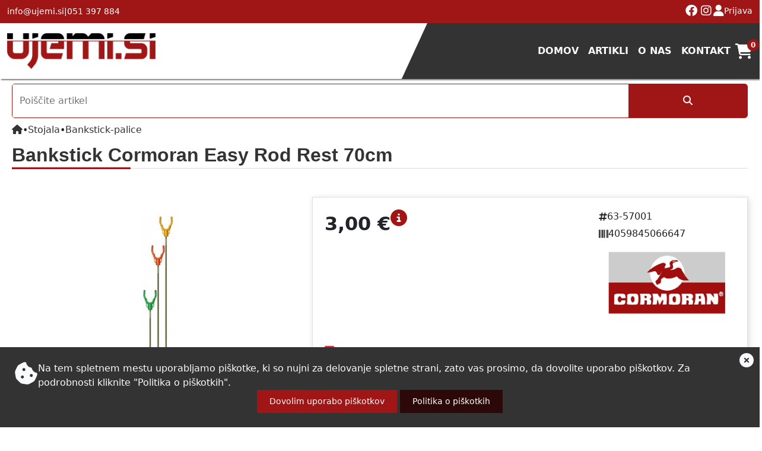

--- FILE ---
content_type: text/html; charset=UTF-8
request_url: https://ujemi.si/izdelek/bankstick-cormoran-easy-rod-rest-70cm/
body_size: 5970
content:




                <!DOCTYPE html>
                <html lang="sl">
                <head>
                    <meta charset="UTF-8">
                    <meta name="viewport" content="width=device-width, initial-scale=1.0">

                    <meta http-equiv="Content-Security-Policy" content="script-src-elem 'nonce-186e23e713c4d4641d39fd9c1d0d92cc59b98912e641fcd0057ebae6dacfab0f' 'self' https://www.google.com https://www.gstatic.com https://cdnjs.cloudflare.com https://cdn.jsdelivr.net https://code.jquery.com https://cdnjs.cloudflare.com https://js.stripe.com https://merchant-ui-api.stripe.com https://123shramba.si/ https://youtube.com https://www.googletagmanager.com https://region1.google-analytics.com/;script-src 'nonce-186e23e713c4d4641d39fd9c1d0d92cc59b98912e641fcd0057ebae6dacfab0f' 'strict-dynamic' 'self' https://www.google.com https://www.gstatic.com https://cdnjs.cloudflare.com https://cdn.jsdelivr.net https://code.jquery.com https://cdnjs.cloudflare.com https://js.stripe.com https://merchant-ui-api.stripe.com https://123shramba.si/ https://youtube.com https://www.googletagmanager.com https://region1.google-analytics.com/;default-src 'self' https://www.google.com https://www.gstatic.com https://cdnjs.cloudflare.com https://cdn.jsdelivr.net https://code.jquery.com https://cdnjs.cloudflare.com https://js.stripe.com https://merchant-ui-api.stripe.com https://123shramba.si/ https://youtube.com https://www.googletagmanager.com https://region1.google-analytics.com/;font-src 'self' data: https://cdnjs.cloudflare.com https://youtube.com https://fonts.gstatic.com;img-src 'self' data: https://pcsb.si/ https://123shramba.si https://test.3click.si https://3click.si https://demo.8000plus.si https://ujemi.si https://youtube.com;base-uri 'self';style-src 'self' 'unsafe-inline' https://cdn.jsdelivr.net https://cdnjs.cloudflare.com https://123shramba.si/ https://youtube.com https://fonts.googleapis.com;frame-src 'self' 'unsafe-inline' https://youtube.com https://www.youtube.com https://google.com/ https://www.google.com/ https://js.stripe.com/;">                    <title>Bankstick Cormoran Easy Rod Rest 70cm</title>
                                        <meta name="description" content="Podjetje, specializirano za spletno prodajo visokokakovostne ribiške opreme.">
                    <meta name="keywords" content="Ribolov, ribiška oprema, oblačila, vabe, oprema za kampiranje">
                    <link rel="icon" type="image/x-icon" href="https://ujemi.si/images/icon.png">
                                            <link href="https://cdn.jsdelivr.net/npm/bootstrap@5.3.2/dist/css/bootstrap.min.css" rel="stylesheet" integrity="sha384-T3c6CoIi6uLrA9TneNEoa7RxnatzjcDSCmG1MXxSR1GAsXEV/Dwwykc2MPK8M2HN" crossorigin="anonymous">                                            <link rel="stylesheet" href="https://cdnjs.cloudflare.com/ajax/libs/font-awesome/6.4.2/css/all.min.css" type="text/css">                                            <link rel='stylesheet' href='https://ujemi.si/resources/css/custom-bootstrap.css?ver=1.1.8'>                                            <link rel='stylesheet' href='https://ujemi.si/resources/css/custom-carousel.css?ver=1.1.8'>                                            <link rel='stylesheet' href='https://ujemi.si/resources/css/custom-product-filter.css?ver=1.1.8'>                                            <link rel='stylesheet' href='https://ujemi.si/resources/css/custom-slick.css?ver=1.1.8'>                                            <link rel='stylesheet' href='https://ujemi.si/resources/css/custom-style.css?ver=1.1.8'>                                            <link rel='stylesheet' href='https://ujemi.si/resources/css/custom-tickets.css?ver=1.1.8'>                                            <link rel='stylesheet' href='https://ujemi.si/resources/css/custom-ujemi.css?ver=1.1.8'>                                            <link rel='stylesheet' href='https://ujemi.si/resources/css/flatpickr.min.css?ver=1.1.8'>                                            <link rel='stylesheet' href='https://ujemi.si/resources/css/slick.css?ver=1.1.8'>                                                    <!-- Google tag (gtag.js) -->
            <script async src="https://www.googletagmanager.com/gtag/js?id=G-THXW2LBTKB"></script>
            <script nonce="186e23e713c4d4641d39fd9c1d0d92cc59b98912e641fcd0057ebae6dacfab0f">
                window.dataLayer = window.dataLayer || [];
                function gtag(){
                    dataLayer.push(arguments);
                }
                gtag('js', new Date());
                gtag('config', 'G-THXW2LBTKB');
            </script>
                        </head>
                <body>
                <nav class="above-header navbar navbar-expand-lg navbar-light bg-light" style="width: 100%;">
                    <div class="container" style="width: var(--document-width);">
                        <div class="d-flex">
                            <a href="mailto:info@ujemi.si">info@ujemi.si</a>
                            <span>|</span>
                            <a href="tel:051 397 884">051 397 884</a>
                        </div>
                        <div class="d-flex">
                            <div class="social-container">
                                                                                                    <a class="" href="https://www.facebook.com/profile.php?id=100093105994468" target="_blank" aria-label="Obiščite nas na facebooku"><i class="fa-brands fa-facebook fa-fw"></i></a>                                                                    <a class="" href="https://instagram.com/ujemi.si?igshid=ZDc4ODBmNjlmNQ" target="_blank" aria-label="Obiščite nas na instagramu"><i class="fa-brands fa-instagram fa-fw"></i></a>                                                            </div>
                                                            <div class="d-flex g-10">
                                    <i class="fa-solid fa-user" style="font-size: 20px;"></i>
                                    <a href="https://ujemi.si/prijava/">Prijava</a>
                                </div>
                                                    </div>
                    </div>
                </nav>
                <nav class="header navbar navbar-expand-lg navbar-dark bg-dark" style="width: 100%;">
                    <div class="container-fluid my-1" style="width: var(--document-width);">
                                                    <a class="site-logo-link" href="https://ujemi.si"><img class="site-logo" src="https://ujemi.si/images/logo-ujemi-si.png" alt="logotip podjetja" width="250" height="38"></a>
                                                <button class="navbar-toggler text-white" type="button" data-bs-toggle="collapse" data-bs-target="#navbarNav" aria-controls="navbarNav" aria-expanded="false" aria-label="Toggle navigation">
                            <span class="navbar-toggler-icon"></span>
                        </button>
                        <div class="collapse navbar-collapse justify-content-end" id="navbarNav">
                            <ul class="navbar-nav main-navigation-menu">
                                                        <li class="nav-item">
                            <a class="nav-link" href="https://ujemi.si/">Domov</a>
                        </li>
                                            <li class="nav-item">
                            <a class="nav-link" href="https://ujemi.si/artikli/">Artikli</a>
                        </li>
                                            <li class="nav-item">
                            <a class="nav-link" href="https://ujemi.si/o-nas/">O nas</a>
                        </li>
                                            <li class="nav-item">
                            <a class="nav-link" href="https://ujemi.si/kontakt/">Kontakt</a>
                        </li>
                                          
            <li class="nav-item mini-cart-icon" data-state="hidden" data-page="bankstick-cormoran-easy-rod-rest-70cm">
                <i class="fa-solid fa-cart-shopping" style="font-size: 26px; color: var(--global-color-5);"></i>
                <span class="mini-cart-count">0</span>
            </li>
                                    </ul>
                        </div>
                    </div>
                </nav>
                <section class="document">
                        <div class="back-overlay"></div>
            <div class="mini-cart-container">
                <div class="mc-header">
                    <p>Košarica</p>
                    <i class="fa-solid fa-xmark close-mini-cart"></i>
                </div>
                <div class="mc-content empty">
                      
                                <p class="mc-empty-message">Vaša košarica je trenutno prazna</p>
                                            </div>
                                                    <div class="mc-buttons d-flex flex-column gap-10"> 
                        <a class="btn btn-primary" href="https://ujemi.si/artikli/">Nadaljuj z nakupom</a>
                    </div>                            </div>
                    <div class="floating-buttons-container">
                            <div class="scroll-to-top">
                <i class="fa-solid fa-chevron-up"></i>
            </div>
                    </div>
                    <div class="lightbox">
                <div class="lightbox-header py-2">
                    <i class="fa-solid fa-xmark close-lightbox"></i>
                </div>
                <div class="lightbox-content">

                </div>
                <div class="lightbox-footer">
                    <p class="lightbox-content-title">Test</p>
                </div>
            </div>
                    <section class="single-product-page page mb-5 mt-2">
                <div class="floater-container">
                    <div class="alert alert-success product-action-floater" role="alert">
                        <div class="floater-content">
                            <div class="floater-message">

                            </div>
                            <i class="fa-solid fa-xmark close-product-floater"></i>
                        </div>
                    </div>
                </div> 
                <div class="single-product-container w-100">
                            <div class="product-search-filter">
                <form action="https://ujemi.si/artikli/" method="post">
                    <input class="product-search-input" type="text" name="name" placeholder="Poiščite artikel" value="">
                    <button class="btn btn-primary product-search-filter-button" type="submit" name="product-search-filter"><i class="fa-solid fa-magnifying-glass"></i> <span></span></button>
                    <p class="btn btn-link product-search-clear-button p-0"  name="product-clear-filter"><i class="fa-solid fa-xmark"></i></p>
                </form>
                <div class="product-search-result">
                    
                </div>
            </div>
                            <div class="breadcrumbs w-100 my-2 d-flex g-20;">
                        <a class="bredcrumb" href="https://ujemi.si/artikli/"><i class="fa-solid fa-house"></i></a> &#x2022;<a class="bredcrumb" href="https://ujemi.si/stojala/">Stojala</a> &#x2022;<a class="bredcrumb" href="https://ujemi.si/bangstick-palice/">Bankstick-palice</a>                    </div>

                    <h2 class="product-name title mb-5">Bankstick Cormoran Easy Rod Rest 70cm</h2>
                    <div class="row">
                        <div class="w-40">
                                                                                    <div class="img-container"  style="display:block;">
                    <a class="lightbox-link" href="https://3click.si/public/Ujemi/products/skjylomozu-easy-rod-rest.jpg">
                        <img class="slideshow-img" src="https://3click.si/public/Ujemi/products/skjylomozu-easy-rod-rest.jpg" alt="Bankstick Cormoran Easy Rod Rest 70cm" style="width:100%">
                    </a>
                </div>
                                                                </div>
                        <div class="w-60 d-flex flex-column">
                                                        <div class="product-details-price-box">
                                <div class="product-details-price d-flex justify-content-between align-items-start">
                                                                        <div class="single-product-price-container">
                                        <div class='price'><span style=''>3,00 €</span></div>                                        <i class="fa-solid fa-circle-info price-vat-info" data-bs-toggle="tooltip" data-bs-original-title="22% DDV"></i>
                                    </div>
                                    <div class="badge-container single-product">
                                                                                                                    </div>

                                    <div class="single-product-additional-info">
                                        <div>
                                                                                        <p style="display: flex;" data-bs-toggle="tooltip" data-bs-original-title="Šifra artikla"><i class="fa-solid fa-hashtag"></i> <span class='internal-code'>63-57001</span></p>
                                                                                        <p style="display: flex;" data-bs-toggle="tooltip" data-bs-original-title="EAN"><i class="fa-solid fa-barcode"></i> <span class='ean-code'>4059845066647</span></p>
                                        </div>
                                                                                                                                <a href="https://ujemi.si/artikli/?b=20"><img class="single-product-brand-img" style="width:230px;" src="https://3click.si/public/Ujemi/brands/CORMORAN-red.png" alt="Cormoran"></a>
                                                                            </div>
                                </div>
                                <div class="additional-info mt-a pb-0">
                                                                                                                        <div class="product-free-delivery d-flex w-100 my-3 mt-auto">
                                                <i class="fa-solid fa-truck fa-fw"></i>
                                                <div class="d-flex g-10 w-100">
                                                    <p>Zagotovite si brezplačno dostavo ob nakupu nad 50,00 €</p>
                                                </div>
                                            </div>
                                                                                                                <div class="cart-already-have-product" data-target-id="35232">
                                                                            </div>
                                    <div class="product-stock">
                                                                            </div>
                                </div>
                                <div class="single-product-action-container">
                                                                                                                                                <div class="single-product-buttons">
                                        <div class="add-to-cart-quantity">
                                            <p class="btn btn-secondary decrease-quantity ">-</p>
                                            <input type="number" name="" id="add-to-cart-quantity" min="1" max="1" value="1" >
                                            <p class="btn btn-secondary increase-quantity ">+</p>
                                        </div>
                                        <button class="btn btn-primary product-add-to-cart " data-base-id-product="35232" data-id-product="35232"><i class="fa-solid fa-cart-arrow-down add-to-cart-icon"></i> Dodaj v košarico</button>
                                    </div>
                                </div>
                            </div>
                        </div>
                    </div>
                    <div style="filter: drop-shadow(2px 2px 10px var(--shadow-color));">
                        <div class="tabs mt-5">
                                                                                    <div class="tab hidden" data-target-id="product-details">Opis artikla</div>
                        </div>
                                            </div>
                </div>

                                <div class="custom-single-product-content mt-5 w-100">
                                            <div class="custom-content">
                            <i class="fa-solid fa-truck fa-fw"></i>                            <h3>Brezplačna dostava</h3>
                            <p>Za nakupe nad 50€</p>
                        </div>
                                            <div class="custom-content">
                            <i class="fa-solid fa-backward fa-fw"></i>                            <h3>Možnost vračila</h3>
                            <p>Niste zadovoljni z artiklom? Zahtevajte vračilo!</p>
                        </div>
                                            <div class="custom-content">
                            <i class="fa-solid fa-comments fa-fw"></i>                            <h3>Odlična podpora</h3>
                            <p>Imate vprašanje? Kontaktirajte nas!</p>
                        </div>
                                            <div class="custom-content">
                            <i class="fa-solid fa-credit-card fa-fw"></i>                            <h3>Varna plačila</h3>
                            <p>Z uporabo Stripe</p>
                        </div>
                                    </div>
                                    <h2 class="title my-5 w-100">Sorodni artikli</h2>
                    <div class="related-products-container alt w-100">
                                                                <div class="product" data-id-product="35246">
                                        <div class="badge-container">
                                                                    </div>
                    <a href="https://ujemi.si/bangstick-palice/bankstick-trakker-specialist-storm-pole-36-70/"><img class="product-image" src="https://3click.si/public/Ujemi/products/vudmb1bnej-trakker-specialist-storm-poles-01-1.jpg" alt="Bankstick Trakker Specialist Storm Pole 36-70"></a>
                                            <a class="product-category" href="https://ujemi.si/bangstick-palice/" data-bs-toggle="tooltip" data-bs-original-title="Prikaži kategorijo"><small>Bankstick-palice</small></a>
                                        <a href="https://ujemi.si/bangstick-palice/bankstick-trakker-specialist-storm-pole-36-70/"><h3 class="product-name">Bankstick Trakker Specialist Storm Pole 36-70</h3></a>
                    <div class='price'><span style=''>19,99 €</span></div>                    <button class="btn btn-primary product-add-to-cart" data-id-product="35246"><i class="fa-solid fa-cart-arrow-down add-to-cart-icon"></i> Dodaj v košarico</button>            </div>
                                                                        <div class="product" data-id-product="36896">
                                        <div class="badge-container">
                                                                            <div class="p-badge new" style="">
                    <span>Novo</span>
                </div>                                            </div>
                    <a href="https://ujemi.si/bangstick-palice/prologic-solid-distance-stick-2kos-40cm/"><img class="product-image" src="https://3click.si/public/Ujemi/products/distance-sticks-40cm.jpg" alt="Prologic Solid Distance Stick 2kos - 40cm"></a>
                                            <a class="product-category" href="https://ujemi.si/bangstick-palice/" data-bs-toggle="tooltip" data-bs-original-title="Prikaži kategorijo"><small>Bankstick-palice</small></a>
                                        <a href="https://ujemi.si/bangstick-palice/prologic-solid-distance-stick-2kos-40cm/"><h3 class="product-name">Prologic Solid Distance Stick 2kos - 40cm</h3></a>
                    <div class='price'><span style=''>13,99 €</span></div>                    <button class="btn btn-primary product-add-to-cart" data-id-product="36896"><i class="fa-solid fa-cart-arrow-down add-to-cart-icon"></i> Dodaj v košarico</button>            </div>
                                                                        <div class="product" data-id-product="34404">
                                        <div class="badge-container">
                                                                    </div>
                    <a href="https://ujemi.si/bangstick-palice/bankstick-aluminium-90-cm-v/"><img class="product-image" src="https://3click.si/public/Ujemi/products/M-ABSA90V-1.jpg" alt="Mivardi Bankstick Aluminium - 90 cm  V"></a>
                                            <a class="product-category" href="https://ujemi.si/bangstick-palice/" data-bs-toggle="tooltip" data-bs-original-title="Prikaži kategorijo"><small>Bankstick-palice</small></a>
                                        <a href="https://ujemi.si/bangstick-palice/bankstick-aluminium-90-cm-v/"><h3 class="product-name">Mivardi Bankstick Aluminium - 90 cm  V</h3></a>
                    <div class='price'><span style=''>3,29 €</span></div>                    <button class="btn btn-primary product-add-to-cart" data-id-product="34404"><i class="fa-solid fa-cart-arrow-down add-to-cart-icon"></i> Dodaj v košarico</button>            </div>
                                                                        <div class="product" data-id-product="35244">
                                        <div class="badge-container">
                                                                    </div>
                    <a href="https://ujemi.si/bangstick-palice/bankstick-trakker-2020-cv-12/"><img class="product-image" src="https://3click.si/public/Ujemi/products/hoathrkpjv-trakker-2020-cv-banksticks-01-3.jpg" alt="Bankstick Trakker 20/20 CV 12inch"></a>
                                            <a class="product-category" href="https://ujemi.si/bangstick-palice/" data-bs-toggle="tooltip" data-bs-original-title="Prikaži kategorijo"><small>Bankstick-palice</small></a>
                                        <a href="https://ujemi.si/bangstick-palice/bankstick-trakker-2020-cv-12/"><h3 class="product-name">Bankstick Trakker 20/20 CV 12inch</h3></a>
                    <div class='price'><span style=''>19,99 €</span></div>                    <button class="btn btn-primary product-add-to-cart" data-id-product="35244"><i class="fa-solid fa-cart-arrow-down add-to-cart-icon"></i> Dodaj v košarico</button>            </div>
                                                                        <div class="product" data-id-product="35243">
                                        <div class="badge-container">
                                                                    </div>
                    <a href="https://ujemi.si/bangstick-palice/bankstick-trakker-2020-cv-9/"><img class="product-image" src="https://3click.si/public/Ujemi/products/ae2w8tjqr9-trakker-2020-cv-banksticks-01-3.jpg" alt="Bankstick Trakker 20/20 CV 9inch"></a>
                                            <a class="product-category" href="https://ujemi.si/bangstick-palice/" data-bs-toggle="tooltip" data-bs-original-title="Prikaži kategorijo"><small>Bankstick-palice</small></a>
                                        <a href="https://ujemi.si/bangstick-palice/bankstick-trakker-2020-cv-9/"><h3 class="product-name">Bankstick Trakker 20/20 CV 9inch</h3></a>
                    <div class='price'><span style=''>18,99 €</span></div>                    <button class="btn btn-primary product-add-to-cart" data-id-product="35243"><i class="fa-solid fa-cart-arrow-down add-to-cart-icon"></i> Dodaj v košarico</button>            </div>
                                                                        <div class="product" data-id-product="35245">
                                        <div class="badge-container">
                                                                    </div>
                    <a href="https://ujemi.si/bangstick-palice/bankstick-trakker-specialist-storm-pole-24-46/"><img class="product-image" src="https://3click.si/public/Ujemi/products/gpeg9plrtb-trakker-specialist-storm-poles-01-1.jpg" alt="Bankstick Trakker Specialist Storm Pole 24-46"></a>
                                            <a class="product-category" href="https://ujemi.si/bangstick-palice/" data-bs-toggle="tooltip" data-bs-original-title="Prikaži kategorijo"><small>Bankstick-palice</small></a>
                                        <a href="https://ujemi.si/bangstick-palice/bankstick-trakker-specialist-storm-pole-24-46/"><h3 class="product-name">Bankstick Trakker Specialist Storm Pole 24-46</h3></a>
                    <div class='price'><span style=''>18,99 €</span></div>                    <button class="btn btn-primary product-add-to-cart" data-id-product="35245"><i class="fa-solid fa-cart-arrow-down add-to-cart-icon"></i> Dodaj v košarico</button>            </div>
                                                    </div>
                            </section>
                    </section>

            <!-- Footer -->
            <footer class="document-footer text-center text-lg-start bg-body-tertiary text-muted" style="width:100%;">
                <!-- Section: Links  -->
                <section class="main-footer" style="position:relative;">
                    <div class="container text-center text-md-start  pb-md-5 pb-lg-3">
                        <!-- Grid row -->
                        <div>
                            <!-- Grid column -->
                            <div class="footer-section">
                                <!-- Content -->
                                                                    <div class="logo-container"><a href="https://ujemi.si"><img src="https://ujemi.si/images/logo-ujemi-si-alt.png" alt="logotip podjetja" width="225" height="34"></a></div>
                                                                <ul class="contact-container">
                                    <li><i class="fa-solid fa-envelope fa-fw"></i> <a href="mailto:info@ujemi.si">info@ujemi.si</a></li>
                                    <li><i class="fa-solid fa-phone fa-fw"></i> <a href="tel:051 397 884">051 397 884</a></li>
                                    <li><i class="fa-solid fa-location-dot fa-fw"></i> <a href="https://maps.app.goo.gl/JHUiLB366i9273ux9" target="_blank">Ljubljanska cesta 85</a></li>
                                </ul>
                                <!--  -->
                                                                <div class="social-container justify-content-lg-center align-items-start gap-20">
                                                                            <a class="" href="https://www.facebook.com/profile.php?id=100093105994468" target="_blank" aria-label="Obiščite nas na facebooku"><i class="fa-brands fa-facebook fa-fw"></i></a>                                                                            <a class="" href="https://instagram.com/ujemi.si?igshid=ZDc4ODBmNjlmNQ" target="_blank" aria-label="Obiščite nas na instagramu"><i class="fa-brands fa-instagram fa-fw"></i></a>                                                                    </div>
                            </div>

                            <div class="footer-section">
                                <h3>Načini plačila</h3>
                                <img src="https://ujemi.si/images/nacini-placil.png" alt="Načini plačila" width="197" height="42">

                                <!-- <hr style="color: var(--global-color-10);border-width: 2px;opacity: 1;margin: 30px 0px;"> -->

                                <h3 class="mt-5 mb-0">Delovni čas</h3>
                                <ul class="footer-menu">
                                    <li>
                                        <p>Ponedeljek - Nedelja in prazniki</p>
                                        <p><i class="fa-solid fa-phone fa-fw"></i> Po dogovoru</p>
                                    </li>
                                </ul>
                            </div>

                            <div class="footer-section">
                                <h3 style="">Hitre povezave</h3>
                                <ul class="footer-menu">
                                                                            
                                                                                                                                                                                <li><a href="https://ujemi.si/">Domov</a></li>
                                                                                                                                                                
                                                                                                                                                                                <li><a href="artikli">Artikli</a></li>
                                                                                                                                                                
                                                                                                                    
                                                                                                                                                                                <li><a href="o-nas">O nas</a></li>
                                                                                                                                                                
                                                                                                                    
                                                                                                                                                                                <li><a href="kontakt">Kontakt</a></li>
                                                                                                                                                                
                                                                                                                    
                                                                                                            </ul>
                            </div>
                        </div>
                    <!-- Grid row -->
                    </div>
                    <div class="background-shape">
                        <svg xmlns="http://www.w3.org/2000/svg" viewBox="0 0 2600 131.1" preserveAspectRatio="none">
                            <path class="shape-fill" d="M0 0L2600 0 2600 69.1 0 0z"></path>
                            <path class="shape-fill" style="opacity:0.5" d="M0 0L2600 0 2600 69.1 0 69.1z"></path>
                            <path class="shape-fill" style="opacity:0.25" d="M2600 0L0 0 0 130.1 2600 69.1z"></path>
                        </svg>		
                    </div>
                </section>
                <!-- Section: Links  -->

                <!-- Copyright -->
                <div class="below-footer text-center p-2">
                    <div class="below-footer-container row">
                        <div class="col-md-4 col-sm-12 px-sm-4 d-flex justify-content-between align-items-center">
                            <a class="text-reset fw-bold" href="https://pcsb.si/">© 2024 Copyright Ujemi.si</a>
                            <a class="" href="https://8000plus.si" target="_blank"><img src="https://ujemi.si/images/logo-8000plus.png" alt="8000 plus" width="70" height="41"></a>
                        </div>
                        <div class="col-md-8 col-sm-12 p-sm-4 mt-sm-2">
                            <!-- POLICY -->
                                                                                                                        <a class="" href="https://ujemi.si/politika-piskotkov" >Politika piškotkov</a>
                                                                                            <a class="" href="https://ujemi.si/splosni-pogoji-uporabe" >Splošni pogoji uporabe</a>
                                                                                            <a class="" href="https://ujemi.si/pravilnik-o-zasebnosti" >Pravilnik o zasebnosti</a>
                                                                                            <a class="" href="https://ujemi.si/pogoji-poslovanja-z-darilnimi-boni" >Pogoji poslovanja z darilnimi boni</a>
                                                    </div>
                    </div>
                </div>
                <!-- Copyright -->
            </footer>
            <!-- Footer -->
                                        <section class="cookie_container p-4">
                <i class="fa-solid fa-circle-xmark close-cookie-consent-bar"></i>
                <div class="row">
                    <div>
                        <i class="fa-solid fa-cookie-bite"></i>
                        <p>Na tem spletnem mestu uporabljamo piškotke, ki so nujni za delovanje spletne strani, zato vas prosimo, da dovolite uporabo piškotkov. Za podrobnosti kliknite "Politika o piškotkih".</p>
                    </div>
                    <div>
                        <button class="btn btn-primary btn-sm accept-cookie-consent">Dovolim uporabo piškotkov</button>
                        <a class="btn btn-secondary btn-sm" href="https://ujemi.si/politika-piskotkov/" target="_blank">Politika o piškotkih</a>
                    </div>
                </div>
            </section>
                    
                            <script src="https://cdnjs.cloudflare.com/ajax/libs/popper.js/2.9.2/umd/popper.min.js" integrity="sha512-2rNj2KJ+D8s1ceNasTIex6z4HWyOnEYLVC3FigGOmyQCZc2eBXKgOxQmo3oKLHyfcj53uz4QMsRCWNbLd32Q1g==" crossorigin="anonymous" referrerpolicy="no-referrer"></script>                            <script src="https://cdn.jsdelivr.net/npm/bootstrap@5.3.2/dist/js/bootstrap.bundle.min.js" integrity="sha384-C6RzsynM9kWDrMNeT87bh95OGNyZPhcTNXj1NW7RuBCsyN/o0jlpcV8Qyq46cDfL" crossorigin="anonymous"></script>                            <script src="https://code.jquery.com/jquery-3.4.1.min.js" integrity="sha256-CSXorXvZcTkaix6Yvo6HppcZGetbYMGWSFlBw8HfCJo=" crossorigin="anonymous"></script>                            <script src="https://cdnjs.cloudflare.com/ajax/libs/jqueryui/1.13.2/jquery-ui.min.js" integrity="sha512-57oZ/vW8ANMjR/KQ6Be9v/+/h6bq9/l3f0Oc7vn6qMqyhvPd1cvKBRWWpzu0QoneImqr2SkmO4MSqU+RpHom3Q==" crossorigin="anonymous" referrerpolicy="no-referrer"></script>                            <script src='https://ujemi.si/resources/js/custom/custom-aglob.js?ver=1.1.8' nonce='186e23e713c4d4641d39fd9c1d0d92cc59b98912e641fcd0057ebae6dacfab0f'></script>                            <script src='https://ujemi.si/resources/js/custom/custom-carousel.js?ver=1.1.8' nonce='186e23e713c4d4641d39fd9c1d0d92cc59b98912e641fcd0057ebae6dacfab0f'></script>                            <script src='https://ujemi.si/resources/js/custom/custom-cart.js?ver=1.1.8' nonce='186e23e713c4d4641d39fd9c1d0d92cc59b98912e641fcd0057ebae6dacfab0f'></script>                            <script src='https://ujemi.si/resources/js/custom/custom-checkout.js?ver=1.1.8' nonce='186e23e713c4d4641d39fd9c1d0d92cc59b98912e641fcd0057ebae6dacfab0f'></script>                            <script src='https://ujemi.si/resources/js/custom/custom-dashboard.js?ver=1.1.8' nonce='186e23e713c4d4641d39fd9c1d0d92cc59b98912e641fcd0057ebae6dacfab0f'></script>                            <script src='https://ujemi.si/resources/js/custom/custom-flatpickr.min.js?ver=1.1.8' nonce='186e23e713c4d4641d39fd9c1d0d92cc59b98912e641fcd0057ebae6dacfab0f'></script>                            <script src='https://ujemi.si/resources/js/custom/custom-javascript.js?ver=1.1.8' nonce='186e23e713c4d4641d39fd9c1d0d92cc59b98912e641fcd0057ebae6dacfab0f'></script>                            <script src='https://ujemi.si/resources/js/custom/custom-product-filter.js?ver=1.1.8' nonce='186e23e713c4d4641d39fd9c1d0d92cc59b98912e641fcd0057ebae6dacfab0f'></script>                            <script src='https://ujemi.si/resources/js/custom/custom-slick.js?ver=1.1.8' nonce='186e23e713c4d4641d39fd9c1d0d92cc59b98912e641fcd0057ebae6dacfab0f'></script>                            <script src='https://ujemi.si/resources/js/custom/custom-tickets.js?ver=1.1.8' nonce='186e23e713c4d4641d39fd9c1d0d92cc59b98912e641fcd0057ebae6dacfab0f'></script>                            <script src='https://ujemi.si/resources/js/custom/custom-wizard.js?ver=1.1.8' nonce='186e23e713c4d4641d39fd9c1d0d92cc59b98912e641fcd0057ebae6dacfab0f'></script>                            <script src='https://ujemi.si/resources/js/jquery-image-upload-resizer.js?ver=1.1.8' nonce='186e23e713c4d4641d39fd9c1d0d92cc59b98912e641fcd0057ebae6dacfab0f'></script>                            <script src='https://ujemi.si/resources/js/slick.min.js?ver=1.1.8' nonce='186e23e713c4d4641d39fd9c1d0d92cc59b98912e641fcd0057ebae6dacfab0f'></script>                            <script src='https://ujemi.si/resources/js/stripe.js?ver=1.1.8' nonce='186e23e713c4d4641d39fd9c1d0d92cc59b98912e641fcd0057ebae6dacfab0f'></script>                        </html>
        

--- FILE ---
content_type: text/html; charset=UTF-8
request_url: https://ujemi.si//ajax/class-ajax-global.php
body_size: -137
content:




{"status":true,"data":{"id_company":9,"have_ticket_system":false,"no_img_url":"https:\/\/ujemi.si\/images\/wizard-no-image.png"}}

--- FILE ---
content_type: text/html; charset=UTF-8
request_url: https://ujemi.si//ajax/class-ajax-checkout.php
body_size: 189
content:




{"status":true,"data":{"delivery_types":"<div class=\"radio-field d-flex align-items-center justify-content-between mt-2\">\n                        <div><input class=\"form-check-input checkout-delivery-radio mt-0\" type=\"radio\" name=\"id_delivery_type\" id=\"id_delivery_type6\" value=\"6\" data-id-delivery-type=\"6\" required checked>\n                        <label for=\"id_delivery_type6\">Splet<\/label>\n                        <\/div>\n                        <div style=\"margin:0px;\"><div class='price'><span style=''>0,00 \u20ac<\/span><\/div><\/div>\n                    <\/div>","payment_types":"<div class=\"alert alert-danger checkout-payment-floater\" role=\"alert\">Izberite na\u010din pla\u010dila<\/div><div class=\"radio-field  mt-2\"><input class=\"form-check-input checkout-payment-radio mt-0\" type=\"radio\" name=\"id_payment_type\" id=\"id_payment_type1\" value=\"1\" required ><label for=\"id_payment_type1\">Pla\u010dilna kartica<\/label><\/div><div class=\"radio-field  mt-2\"><input class=\"form-check-input checkout-payment-radio mt-0\" type=\"radio\" name=\"id_payment_type\" id=\"id_payment_type5\" value=\"5\" required ><label for=\"id_payment_type5\">Po povzetju<\/label><\/div><div class=\"radio-field  mt-2\"><input class=\"form-check-input checkout-payment-radio mt-0\" type=\"radio\" name=\"id_payment_type\" id=\"id_payment_type3\" value=\"3\" required ><label for=\"id_payment_type3\">Nakazilo na TRR<\/label><\/div>"}}

--- FILE ---
content_type: text/css
request_url: https://ujemi.si/resources/css/custom-bootstrap.css?ver=1.1.8
body_size: 1443
content:
/* EXT */

.mt-15 {
    margin-top: 15px;
}

.mb-15 {
    margin-bottom: 15px;
}

.ml-a {
    margin-left:auto !important;
}
.mr-a {
    margin-right:auto !important;
}
.mt-a {
    margin-top:auto !important;
}
.mb-a {
    margin-bottom:auto !important;
}
.g-10 {
    gap: 10px;
}
.g-20 {
    gap: 20px;
}

.w-40 {
    width: 40%;
}
.w-50 {
    width: 50%;
}
.w-60 {
    width: 60%;
}
.w-70 {
    width: 70%;
}

.p-20 {
    padding: 20px;
}

.gap-5 {
    gap:5px;
}
.gap-10 {
    gap:10px;
}
.gap-20 {
    gap:20px;
}

.gtc-1 {
    grid-template-columns: repeat(1, 1fr) !important;
}
.gtc-2 {
    grid-template-columns: repeat(2, 1fr) !important;
}
.gtc-3 {
    grid-template-columns: repeat(3, 1fr) !important;
}
.gtc-4 {
    grid-template-columns: repeat(4, 1fr) !important;
}
.gtc-5 {
    grid-template-columns: repeat(5, 1fr) !important;
}

/* FORM GROUPS */
.flex-align-start {
    align-items: flex-start;
    display: flex;
    gap: 5px;
}

.form-row-full {
    display:flex;
    justify-content: flex-start;
    align-items: flex-start;
}
.row {
    flex-direction: row;
}

.row-reverse {
    flex-direction: row-reverse;
}

.flex-box-row {
    display:flex;
}

.input-group-text {
    padding: 20px;
}

/* BUTTONS */

.btn-sm {
    padding: 8px 20px !important;
}
.btn {
    border-radius:0px;
    padding: 15px 20px;
}

.btn-primary {
    background-color: var(--global-color-0);
    color: var(--global-color-4);
    border: solid var(--global-color-0) 1px;
    transition: all 0.2s ease-in-out;
    font-weight: 500;
}

.btn-primary:hover {
    background-color: var(--global-color-1);
    color: var(--global-color-2);
    border-color: var(--global-color-1);
}

.btn-primary:focus, 
.btn-primary:active, 
.btn-secondary:focus, 
.btn-secondary:active, 
.btn-link:focus:not(.dropdown-toggle):not(.submit-button), 
.btn-link:active:not(.dropdown-toggle):not(.submit-button) {
    background-color: var(--global-color-7) !important;
    color: var(--global-color-4) !important;
    border-color: var(--global-color-7) !important;
}

.btn.disabled, .btn:disabled, fieldset:disabled .btn {
    color: var(--global-color-5);
    pointer-events: none;
    background-color: var(--global-color-0);
    border-color: var(--global-color-0);
    opacity: 0.35;
    cursor: not-allowed;
}


.above-header .dropdown-toggle::after {
    display:none;
}

.dropdown-menu > li > a:active, 
.dropdown-menu > li > a:focus, 
.dropdown-menu > li > form:active, 
.dropdown-menu > li > form:focus,
.dropdown-menu > li > form:active ~ .dropdown-item .btn-link, 
.dropdown-menu > li > form:focus ~ .dropdown-item .btn-link  {
    background-color: #fff !important;
    color: var(--global-color-7) !important;
    border-color: #fff !important;
}

.btn-secondary {
    background-color: var(--global-color-1);
    color: var(--global-color-5);
    border: solid var(--global-color-1) 1px;
    transition: all 0.2s ease-in-out;
    font-weight: 500;
}

.btn-secondary:hover {
    background-color: var(--global-color-5);
    color: var(--global-color-7) !important;
    border-color: var(--global-color-0);
}

.btn-link {
    padding: 0px;
    text-decoration: none;
    margin:0px;
}

/* BADGE */
.badge {
    background: var(--global-color-0) !important;
    border: 1px solid #439087;
    /* color: var(--global-color-7); */
    border-radius: 50px !important;
    padding: 3px 10px;
}

/* FIELDS */

input:focus, select:focus, textarea:focus {
    border-color: var(--global-color-8) !important;
    box-shadow: none !important;
}

input:not([type="checkbox"]), select {
    padding: 0.75em !important;
}

select {
    -webkit-appearance: none !important;
    -moz-appearance: none !important;
    background-image: url([data-uri]);
    background-position: 100%;
    background-repeat: no-repeat;
    border-radius: 5px;
}

input[type=checkbox] {
    width: 20px;
    height: 20px;
}

input[type=checkbox]:checked {
    background-color: var(--global-color-0);
    border-color:  var(--global-color-2);
}

input[type=radio] {
    width: 10px;
    height: 10px;
    padding: 10px !important;
}

input[type=radio]:checked {
    background-color: var(--global-color-0);
    border-color:  var(--global-color-2);
}

/* NAV BAR */

.navbar-toggler:focus {
    box-shadow: 0 0 0 1px !important;
}
/* MODAL */
.modal-footer {
    display:flex;
    justify-content:space-between;
    align-items:center;
}

/* GRID */
.grid {
    display: grid;  
    grid-template-columns: repeat(1, 1fr);
}
.grid-2 {
    display: grid;  
    grid-template-columns: repeat(2, 1fr);
}
.grid-3 {
    display: grid;  
    grid-template-columns: repeat(3, 1fr);
}

.hidden {
    display:none;
}

@media(max-width: 1400px) {

}

@media(max-width: 1200px) {

}

@media(max-width: 992px) {
    .grid-lg-1 {
        grid-template-columns: repeat(1, 1fr) !important;
    }
    .grid-lg-2 {
        grid-template-columns: repeat(2, 1fr) !important;
    }
    .grid-lg-3 {
        grid-template-columns: repeat(3, 1fr) !important;
    }
}

@media(max-width: 767px) {
    .grid-md-1 {
        grid-template-columns: repeat(1, 1fr) !important;
    }
    .grid-md-2 {
        grid-template-columns: repeat(2, 1fr) !important;
    }
    .grid-md-3 {
        grid-template-columns: repeat(3, 1fr) !important;
    }

    .flex-box-row.mobile-column {
        flex-direction: column;
    }
    .w-50.mobile-w-100 {
        width: 100% !important;
    }
}

@media(max-width: 576px) {

}



--- FILE ---
content_type: text/css
request_url: https://ujemi.si/resources/css/custom-carousel.css?ver=1.1.8
body_size: 561
content:
* {box-sizing:border-box}

.slideshow {
    display:none;
}

.slider-slideshow > .slideshow-container, .slider-slideshow > .slideshow-container > .img-container, .slider-slideshow > .slideshow-container > .img-container .slideshow-img {
    min-height: unset;
    max-height: unset;
}

/* Slideshow container */
.slideshow-container {
    max-width: var(--document-width);
    position: relative;
    margin: auto;
    height:100%;
    min-height: 500px;
    max-height: 500px;
}

/* Make the images invisible by default */
.img-container {
    display: none;
    overflow: hidden;
    height: 100%;
    min-height: 500px;
    max-height: 500px;
}

.slideshow-img {
    transition: transform 0.2s ease-in-out;
    height: 100%;
    object-fit: cover;   
    min-height: 500px;
    max-height: 500px;
    object-fit: contain;
    object-position: center center;
}
/* .slideshow-img:hover {
    transform:scale(1.1);
} */

/* forward & Back buttons */
.img-back, .img-forward {
    cursor: pointer;
    position: absolute;
    top: 48%;
    width: auto;
    /* margin-top: -23px; */
    padding: 10px 17px;
    color: var(--global-color-7);
    font-weight: bold;
    font-size: 19px;
    transition: 0.4s ease;
    /* border-radius: 0 5px 5px 0; */
    user-select: none;
}

/* Place the "forward button" to the right */
.img-forward {
    right: 0;
    /* border-radius: 4px 0 0 4px; */
}

/*when the user hovers,add a black background with some little opacity */
.img-back:hover, .img-forward:hover {
    background-color: var(--global-color-0);
    color: var(--global-color-5);
}


/* The circles or bullets indicators */
.img-dots {
    cursor: pointer;
    height: 16px;
    width: 16px;
    margin: 0 3px;
    background: linear-gradient(92.18deg, var(--global-color-0) -25.78%, var(--global-color-1) 123.02%);
    opacity: 0.3;
    border-radius: 50%;
    display: inline-block;
    transition: background-color 0.5s ease;
}

.enable, .dots:hover {
    background: var(--global-color-0);
    opacity: 1;
}

@media(max-width: 767px) {
    .img-dots {
        width: 20px;
        height: 20px;
    }
}


--- FILE ---
content_type: text/css
request_url: https://ujemi.si/resources/css/custom-product-filter.css?ver=1.1.8
body_size: 579
content:
.blank-overlay {
    width: 100%;
    height: 100vh;
    background-color: white;
    position: absolute;
    top: 0px;
    left: 0px;
    z-index: 50;
}

.product-sidebar-filter {
    width: 350px;
    position: sticky;
    top: 0%;
    align-self: flex-start;
}
.product-sidebar-filter  > .psf-header {
    display:none;
}

.product-sidebar-filter.responsive {
    position: absolute;
    width: 350px;
    height: 100vh;
    top: 0px;
    left: 0px;
    z-index: 50;
    background-color:var(--document-color);
    border-radius: 0px;
    border: none;
    display:none;
    overflow-y: scroll;
    /* direction: rtl; */
}

.product-sidebar-filter.responsive > .psf-header {
    display: flex;
    justify-content: space-between;
    align-items: center;
    padding: 20px 10px;
    border-bottom: solid var(--border-color) 1px;
}

.product-sidebar-filter.responsive > .psf-header > p {
    margin: 0px;
    font-size: 18px;
}

.product-sidebar-filter.responsive > .psf-header > i {
    font-size: 24px;
    cursor: pointer;
}


.filter-group-toggler {
    font-size: 18px;
    font-weight: 500;
    display: flex;
    justify-content: space-between;
    align-items: center;
    margin: 10px 0px 0px 0px;
    padding: 0px 10px;
}

.toggle-filter-element {
    cursor: pointer;
}

.brand-filter-form {
    display: grid;
    grid-template-columns: repeat(2, 1fr);
}

.category-tree-element .category-parent {
    padding: 5px 10px;
    /* background-color: #f8f8f8; */
    display:flex; justify-content: space-between;
    align-items: center;
}

.category-tree-element .category-children {
    display:flex;
    flex-direction: column;
    /* padding: 5px 0px 5px 20px; */
    background-color: var(--document-color);
}
.category-tree-element .category-children > a {
    padding: 5px 10px;
    font-weight: 400;
    padding-left: 30px;
}

.category-tree-element .category-parent > a {
    font-weight: 400;
    font-size:18px;
}

.category-tree-element .category-parent.selected {
    background-color: var(--global-color-0);
}
.category-tree-element .category-parent.selected > a, .category-tree-element .category-parent.selected > i {
    color: var(--global-color-5);
}
.category-tree-element .category-children > a.selected{
    background-color: var(--global-color-0);
    color: var(--global-color-5);
}
.filter-attribute-container {
    display:grid;
    grid-template-columns: repeat(2, 1fr);
}

.product-filter-toggler.search-bar {
    background-color: var(--global-color-0) !important;
    color: var(--global-color-5) !important;
    padding: 20px;
    cursor: pointer;
    display:none;
}

.brand-container, .filter-attribute-container {
    padding: 0px 10px 10px 10px;
}

@media (max-width: 1157px) {
    .product-sidebar-filter {
        margin-left: 0px;
        margin-right: 0px;
    }
}

@media (max-width: 1024px) {
    .filter-group-toggler {
        padding: 10px;
        margin:0px;
    }
}
@media (max-width: 767px) {
    .product-sidebar-filter.responsive {
        width: 100%;
    }
}

--- FILE ---
content_type: text/css
request_url: https://ujemi.si/resources/css/custom-slick.css?ver=1.1.8
body_size: 265
content:
#slick {
    display: none;
}

#slick.slick-initialized {
     display: block;
}

#slick .slick-list {
    margin-left: -15px;
    margin-right: -15px;
}

#slick .slick-slide {
    padding-right: 15px;
    padding-left: 15px;
}

#slick .slick-slide:focus {
    outline: none;
    cursor: grab;
}

#slick .slick-arrow {
    position: absolute;
    width: 49px;
    height: 49px;
    top: 50%;
    background-color: transparent;
    border: none;
    -webkit-appearance: none;
    padding: 0;
    z-index: 100;
    transform: translateY(-50%);
    overflow: hidden;
    text-indent: 1000px;
    background-size: cover;
    background-position: center center;
}

#slick .slick-arrow:focus {
    outline: none;
}

#slick .slick-arrow:hover {
    cursor: pointer;
}

#slick .slick-prev { 
    left: -30px;
    background-image: url('../../images/arrow-left.png');
}

#slick .slick-next {
    right: -30px;
    background-image: url('../../images/arrow-right.png');
}

#slick .slick-slider-image {
    -webkit-filter: grayscale(100%); /* Safari 6.0 - 9.0 */
    filter: grayscale(100%);
    width: 100%;
    cursor: pointer;
    transition: filter 0.3s ease-in-out, scale 0.3s ease-in-out;
}
#slick .slick-slider-image:hover {
    -webkit-filter: none;
    filter: none;
    scale: 1.1;
}

--- FILE ---
content_type: text/css
request_url: https://ujemi.si/resources/css/custom-style.css?ver=1.1.8
body_size: 10584
content:
:root {
    --global-color-0: #a01616;
    --global-color-1: #2d0808;
    --global-color-2: #ffffff;
    --global-color-3: #334155;
    --global-color-4: #f9fafb;
    --global-color-5: #FFFFFF;
    --global-color-6: #e2e8f0;
    --global-color-7: #333333;
    --global-color-8: #94a3b8;
    --global-color-9: #dc3545;
    --global-color-10: #ECF4DB;
    --global-color-11: #f3f3f3;
    --global-color-12: #c2c2c2;

    --light-global-color-0: #fe8b8b;
    --dark-global-color-0: #520c0c;
    --hover-global-color-0: #fe8b8b;

    --border-color: #dee2e6;
    --shadow-color: rgba(0, 0, 0, 0.147);

    --document-color: white;
    --document-width: 1440px;

    --link-decoration: none;
    --link-text-color: var(--global-color-0);
    --link-text-weight: 500;
    --link-hover-text-color: var(--global-color-1);

    --odd-child-color: #f7f7f7;

    --danger-color: #dc3545;
    --success-color: #23ca17;

    /* HEADER */
    --above-header-height: 34px;
    --above-header-padding: 0px 20px;
    --above-header-background-color: var(--global-color-0);
    --above-header-content-color: var(--global-color-4);
    --above-header-border : solid var(--global-color-4) 1px;
    --above-header-text-color: var(--global-color-5);

    --header-border: none;
    --header-height: 80px;
    --header-padding: 0px 20px;
    --header-background-color: var(--global-color-7);
    --header-content-color: var(--global-color-4);
    --header-border : solid var(--global-color-4) 1px;

    --header-shadow: 0px 2px 10px grey;

    /* FOOTER */
    --below-footer-height: 34px;
    --below-footer-padding: 0px 20px;
    /* --below-footer-background-color: var(--global-color-1); */
    --below-footer-background-color: #0a0202;
    --below-footer-content-color: var(--global-color-4);
    --below-footer-border : solid var(--global-color-4) 1px;

    --footer-border: none;
    --footer-height: 80px;
    --footer-padding: 0px 20px;
    --footer-background-color: #450c0c;
    --footer-content-color: var(--global-color-4);
    --footer-border : solid var(--global-color-4) 1px;

    --footer-shadow: 0px 2px 10px grey;
}

body {
    display: flex;
    flex-direction: column;
    align-items: center;
    background-color: var(--document-color);
}

a {
    text-decoration: var(--link-decoration);
    color: var(--link-text-color);
    font-weight: var(--link-text-weight);
    transition: all 0.2s ease-in-out;
}

a:hover {
    color: var(--link-hover-text-color);
}

/* HEADERS */
h1, h2, h3, h4, h5, h6 {
    color: #333;
    font-family: Roboto,Sans-serif;
    font-weight: 600;
    line-height: 1.4em;
}

h1 {
    font-size: 42px; 
}
h2 {
    font-size: 32px;
}

h3 {
    font-size: 26px;
}

.title:not(.alt) {
    border-bottom: solid #dcdcdc 1px;
    position:relative;
}

.title:not(.alt)::after {
    content: '';
    height: 3px;
    width: 200px;
    background-color: var(--global-color-0);
    display: block;
    position: absolute;
    bottom: -2px;
    left: 0px;
}

.title.alt {
    color: var(--global-color-0);
}


/* TEXT */

/* FROM */
.form-title {
    width: 100%;
    margin-bottom: 20px;
    font-size: 26px;
}

/* TABLE */
.table {
    border:none !important;
    border-collapse: collapse;
    table-layout: fixed;
    margin-bottom: 0px;
}

.table caption {
    font-size: 1.5em;
    margin: .5em 0 .75em;
}

/* .table tr {

    background-color: #f8f8f8;
    border: 1px solid #ddd;
    padding: .35em;
    font-size: 14px;
} */

.table th,
.table td {
    /* padding: .625em;
    text-align: center; */
    border:none;
    font-size: 14px;
    vertical-align: middle;
    padding: 10px;
}
.table.order-overview-table th,
.table.order-overview-table td {
    padding: 20px 5px !important;
}

.table th {
    /* font-size: .85em;
    letter-spacing: .1em; */
    font-size: 14px;
    text-transform: uppercase;
    text-align:left;
    padding: 10px !important;
    border:none;
    border-bottom: solid #cdcdcd 1px !important;
}

.table > tbody > tr:nth-child(even) > td {
    background-color: var(--odd-child-color);
} 

/* TOGGLER */
.toggler:not(:first-child) {
    border-top: solid var(--border-color) 1px;
    padding-top: 20px;
}

.toggler > h2 {
    font-size: 26px;
    width: 90%;
    margin: 0px;
}

.toggler > i {
    width:10%; 
    font-size: 20px;
    cursor:pointer; 
    text-align: right;
}

/* MISC */

.site-logo {
    width: 250px;
    height: 70px;
    object-fit: contain;
    object-position: left;
    z-index: 1;
    position: sticky;
}

.price {
    white-space: nowrap;
}

.breadcrumbs {
    gap:10px;
}
.breadcrumbs > a {
    gap:10px;
    color: var(--global-color-7);
    white-space: nowrap;
}

.floating-buttons-container {
    position: fixed;
    width: 50px;
    display:flex; 
    flex-direction:column-reverse;
    justify-content: center;
    align-items:center;
    gap:10px;
    z-index: 49;
    bottom: 60px;
    right: 30px; 
}
.floating-buttons-container > div, .floating-buttons-container > li {
    box-shadow: 2px 2px 5px black;
}

.product-filter-toggler:not(.search-bar) {
    background-color: var(--global-color-1);
    color: var(--global-color-5);
    width: 50px;
    height: 50px;
    display:flex; 
    justify-content: center;
    align-items:center;
    z-index: 49;
    cursor:pointer;
}

.scroll-to-top {
    background-color: var(--global-color-1);
    color: var(--global-color-5);
    width: 50px;
    height: 50px;
    display:flex; 
    justify-content: center;
    align-items:center;
    z-index: 49;
    display:none;
    cursor:pointer;
}

.arrow-up {
    width: 0; 
    height: 0; 
    border-left: 5px solid transparent;
    border-right: 5px solid transparent;
    
    border-bottom: 5px solid black;
}

.image-upload-spiner {
    background-color: white; 
    width: 100%; 
    height: 100%; 
    display: flex; 
    flex-direction: column;
    justify-content: center; 
    align-items: center; 
    position:absolute; 
    z-index:100;
    top: 0;
}

.image-upload-spiner > i {
    color: var(--global-color-0); 
    font-size: 4em;
    margin-bottom: 20px;
}

.no-border {
    border: none !important;
}
.line-through {
    text-decoration: line-through;
    color: var(--danger-color);
}

.loading-overlay {
    width: 100vw;
    height: 100vh;
    position: fixed;
    top: 0px;
    left:0px;
    display:none;
    justify-content: center;
    align-items:center;
    flex-direction: column;
    background-color: var(--global-color-0);
    z-index: 100;
    /* opacity: 0.75; */
}

.loading-overlay > i {
    color: var(--global-color-2);
    font-size: 50px;
}

.loading-overlay > p:not(.loading-overlay-icon-message) {
    color: var(--global-color-2);
    font-size: 20px;
    margin: 10px 10px;
    text-align: center;
}

.loading-overlay > .loading-overlay-icon-message {
    color: var(--global-color-2);
    font-size: 14px;
    margin: 10px 10px;
}

/* COUPONS CHECKOUT */
.coupon-details {
    display:flex;
    justify-content: flex-start;
    align-items: center;
    gap:20px;
}

/* SINGLE PRODUCT PAGE TABS */

.tabs {
    display: flex;
    cursor: pointer;
    gap: 5px;
}

.tab {
    padding: 10px 20px;
    background-color: var(--global-color-11);
    border: 1px solid var(--global-color-11);
    border-radius: 5px 5px 0 0;
    color: var(--global-color-12);
    font-weight: bold;
    margin-bottom: -1px;
    border-bottom: var(--border-color) solid 1px;
}

.tab.active {
    background-color: var(--global-color-5);
    color: var(--global-color-7);
    border: 1px solid var(--border-color);
    border-bottom: none;
}

.tab.hidden {
    display:none;
}

.tab:hover {
    background-color: var(--global-color-0);
    color: var(--global-color-5);
}

.tab-content {
    display: none;
    padding: 20px;
    border: 1px solid var(--border-color);
    border-radius: 0 0 5px 5px;
}

.tab-content.active {
    display: block;
}

/* MESSAGES */

.message {
    width: 100%;
    background-color: var(--global-color-6);
    border-top: solid var(--global-color-3) 4px;
    margin: 10px 0px;
}

.message > .icon, .message > .content {
    padding: 20px;
}

.message > .icon > i {
    font-size: 30px;
    color: var(--global-color-2);
}

.message.success > .icon > i {
    color: var(--global-color-0);
}

.message.danger > .icon > i {
    color: var(--global-color-9);
}

.message > .content > p {
    margin: 0px;
}

.message.success {
    border-top: solid var(--global-color-0) 4px;
}

.message.danger {
    border-top: solid var(--global-color-9) 4px;
}

/* DOCUMENT */
.document {
    max-width: var(--document-width);
    width: var(--document-width);
    overflow: visible;
}

/* PAGE GLOBAL */
.page {
    width: 100%;
    height: 100%;
    display:flex;
    justify-content: center;
    align-items:center;
    flex-direction: column;
    /* margin: 50px 0px; */
    /* padding: 20px; */
}
.page.row {
    flex-direction: row;
    align-items: flex-start;
}

/* LOGIN PAGE FORGOT PASSWORD PAGE */

.login-page, .forgot-password-page {
    width: 100%;
    height: 550px;
    display:flex;
    justify-content: center;
    align-items:center;
    flex-direction: column;
}

.login-page > form, .forgot-password-page > form {
    padding: 20px 20px 30px 20px;
    border-radius: 5px;
    border: solid var(--border-color) 1px;
    width: 500px;
}

.login-page-register-container {
    width: 500px;
    padding: 20px 0px;
}

.login-page-register-container > p {
    margin-bottom: 0px;
}

/* REGISTER PAGE */
.register-page {
    width: 100%;
    height: 100%;
    display:flex;
    justify-content: center;
    align-items:center;
    flex-direction: column;
    margin: 50px 0px;
}

.register-page > form {
    padding: 30px 20px;
    border-radius: 5px;
    border: solid var(--border-color) 1px;
    width: 100%;
}


/* LIGHTBOX */
.lightbox {
    position: fixed;
    top: 0px;
    left: 0px;
    background-color:rgb(0 0 0 / 75%);
    width: 100%;
    height: 100%;
    display:none;
    align-items: center;
    justify-content: center;
    flex-direction: column;
    z-index:99;
}

.lightbox > div {
    max-width: 612px;
    max-height: 612px;
    min-width: 300px;
    width: 100%;
}

.lightbox-header > i, .lightbox-footer > p {
    font-weight: bold;
    color: var(--global-color-6);
    font-size: 20px;
}

.lightbox-header {
    text-align: right;
}

.lightbox-header > i {
    cursor: pointer;
}
.lightbox-header > i:hover {
    color: var(--global-color-5);
}

/* DATE PICKER FIX */
.flatpickr-months, .flatpickr-month, .flatpickr-prev-month, .flatpickr-next-month {
    height: 50px !important;
}
.flatpickr-monthDropdown-months, .numInput.cur-year {
    padding: 2px !important;
}

.flatpickr-current-month {
    padding: 0px !important;
    height: 50px !important;
    display: flex !important;
    align-items: center;
    justify-content: space-between;
}

/* LANGUAGE PICKER */
.header .dropdown {
    padding: 0.5rem;
}
.dropdown-language-item {
    display:flex;
    justify-content: flex-start;
    align-items:center;
    gap: 5px;
}

/* CART */
.cart-details-page {
    margin-bottom: 50px;
}
.cart-totals-container {
    border-top: solid var(--border-color) 1px;
    padding: 10px 0px;
    /* margin-top: 20px; */
    width: 100%;
}
.cart-totals-container > .cart-totals-item {
    display:flex;
    justify-content: space-between;
    align-items: center;
}

.tax-item {
    display:flex;
    justify-content: space-between;
    align-items: center;
    width: 100%;
    padding: 0px 0px 0px 10px;
}
.tax-item.checkout {
    padding: 0px !important;
}

.tax-item > p {
    margin: 0px;
}

.cart-totals-container > .cart-totals-item.tax {
    justify-content: flex-start;
    align-items: flex-start;
    flex-direction: column;
}
.cart-totals-container > .cart-totals-item.tax > .cart-total-tax-container {
    display: flex;
    justify-content: flex-start;
    align-items: flex-start;
    flex-direction: column;
    width: 100%;
}

.cart-totals-container > .cart-totals-item p {
    margin: 0px;
}

.cart-buttons-container {
    display: flex;
    justify-content: space-between;
    align-items: center;
    border-top: solid var(--border-color) 1px;
    padding: 10px 0px;
    width: 100%;
}

.remove-product-from-cart {
    cursor: pointer;
    font-size: 26px;
}

.cart-products-img {
    width: 60px;
    height: 60px;
    object-fit: cover;
}

/* CHECKOUT */

.checkout-page > form {
    display:flex;
    width: 100%;
    gap:20px;
}

.checkout-addresses {
    width: 60%;
    padding:20px;
    border: solid var(--border-color) 1px;
    border-radius: 5px;
}

.checkout-payment-address {
    padding-bottom: 20px;
}

.checkout-order {
    width: 40%;
    /* background-color: #c8e3e0; */
    padding: 20px;
    border: solid var(--border-color) 1px;
    border-radius: 5px;
    position: relative;
}

.checkout-details-overlay {
    position: absolute;
    width: calc(100% - 30px);
    height: calc(100% - 30px);
    display: flex;
    align-items: center;
    justify-content: center;
    background-color: var(--document-color);
    z-index: 100;
}

.checkout-details-overlay > i {
    color: var(--global-color-0);
    font-size: 5em;
    margin-bottom: 5em;
}

.checkout-delivery-details {
    display: flex;
    flex-direction: column;
}

.checkout-totals-item {
    display: flex;
    justify-content: space-between;
    align-items: center;
    margin-bottom: 10px;
}

.checkout-totals-item > p {
    margin: 0px;
}

.checkout-order-details-item {
    min-height: 70px;
}

.checkout-order-details-item:nth-child(even) {
    background-color: var(--odd-child-color);
}

.checkout-order-details-item p {
    margin:0px;
}

.checkout-order-details-item img {
    width: 60px;
    height: 60px;
    object-fit: cover;
}

/* SMECE */
#checkout-payment-address-form > h3, #checkout-delivery-address-form > h3 {
    font-size:16px;
}

.checkout-page {
    flex-direction: row;
    align-items: stretch;
    gap: 10px;
}

/*ORDER OVERVIEW AND THANK YOU PAGE */
.order-summary .price {
    font-weight: bold;
}

.order-summary, .bank-summary {
    width: 100%;
    display: flex;
    align-items: flex-start;
    justify-content: flex-start;
}

.order-summary > div, .bank-summary > div {
    padding:0px 20px;
}

.order-summary > div:first-child, .bank-summary > div:first-child {
    padding-left: 0px;
}

.order-summary > div:not(:last-child), .bank-summary > div:not(:last-child) {
    border-right: dashed var(--border-color) 1px;
    flex: 1 1 0px;
}

.order-summary > div > p, .bank-summary > div > p {
    margin: 0px;
}

.order-summary > div > p:first-child, .bank-summary > div > p:first-child {
    text-transform: uppercase;
    color: var(--global-color-7);
    font-size: 12px;
}
.order-summary > div > p:last-child, .bank-summary > div > p:last-child {
    font-weight: bold;
    color: var(--global-color-7);
}

.order-details {
    width: 100%;
}

.order-details > .totals-details {
    border: solid var(--border-color) 1px;
    margin-top: 30px;
    padding-bottom: 20px;
}

.order-details > .totals-details > h3 {
    margin-bottom: 0px;
    border-bottom: solid var(--border-color) 1px;
    padding: 20px;
    margin-bottom: 20px;
    width:100%;
    background-color: #f7f7f7;
}

.order-details > .totals-details > .order-details-item {
    display: flex;
    justify-content: space-between;
    align-items: center;
}

.order-details > .totals-details > .order-details-item.toggler:not(:first-child) {
    min-height: 70px;
}

.order-details > .totals-details > .order-details-item.product {
    padding: 10px 0px;
}

.order-details > .totals-details > .order-details-item.product:nth-child(even) {
    background-color: var(--odd-child-color);
}

.order-details > .totals-details > .order-details-item > p, .order-details > .totals-details > .order-details-item > div > p, .order-details > .totals-details > .order-details-item > div > div > p  {
    margin: 0px;
}

.order-details > .billing-delivery-details {
    display:flex;
    justify-content: space-between;
    align-items: flex-start;
    gap: 20px;
}

.order-details > .billing-delivery-details > .billing-details, .order-details > .billing-delivery-details > .delivery-details {
    border: solid var(--border-color) 1px;
    width: 50%;
}

.order-details > .billing-delivery-details > .billing-details > h3, .order-details > .billing-delivery-details > .delivery-details > h3 {
    margin-bottom: 0px;
    border-bottom: solid var(--border-color) 1px;
    padding: 20px;
    margin-bottom: 20px;
    width:100%;
    background-color: #f7f7f7;
}

.payment-description {
    width: 100%;
}


/* THANK YOU PAGE */
.order-completed-page > h2:first-child {
    color: var(--global-color-0);
    font-size: 2.5em;
    font-weight: 600;
    padding-top: 50px;
}

.order-completed-page > p {
    font-size: 1.5em;
    color: var(--global-color-0);
    font-weight: 500;
    padding-bottom: 50px;
}

.no-order-found {
    min-height: 300px;
    height: 300px;
    display:flex;
    justify-content: center;
    align-items: center;
}

.no-order-found > h2 {
    color: var(--global-color-0);
    text-align: center;
}
/* MINI CART ICON */

.mini-cart-icon {
    position: relative;
    cursor: pointer;
    list-style-type: none;
    bottom: unset;
    right: unset;
    display: flex;
    align-items: center;
}

.mini-cart-icon.undocked{
    background-color: var(--global-color-1);
    z-index: 49;
    width: 50px;
    height: 50px;
    display: flex;
    align-items: center;
    justify-content: center;
}
.mini-cart-icon.undocked > span {
    top: 0;
    left: 30px;
    color:var(--global-color-5);
}

.mini-cart-icon > span {
    position: absolute;
    background-color: var(--global-color-0);
    color:var(--global-color-5);
    padding: 0px 5px;
    border-radius: 50px;
    height: 20px;
    min-width: 20px;
    top: 0px;
    left: 20px;
    line-height: 1.5em;
    font-weight: 600;
    font-size: 12px;
    display: flex;
    align-items: center;
    justify-content: center;
}

/* MINI CART */

.back-overlay {
    display: none;
    position: fixed;
    width: 100%;
    height: 100%;
    background-color: #00000091;
    top: 0px;
    left: 0px;
    z-index: 50;
}
.mini-cart-container {
    display: none;
    width: 500px;
    height: 100vh;
    position: absolute;
    top: 0;
    right: 0;
    background: var(--global-color-4);
    z-index: 51;
}

.mini-cart-container > .mc-header {
    display: flex;
    justify-content: space-between;
    align-items: center;
    padding: 20px;
    border-bottom: solid var(--border-color) 1px;
}

.mini-cart-container > .mc-content {
    height: calc(70% - 20px);
    overflow-y: scroll;
}

.mini-cart-container > .mc-message {
    padding:20px;
}

/* .mini-cart-container > .mc-message > p {
    font-size: 12px;
    padding: 10px;
    border: solid var(--border-color) 1px;
}

.mini-cart-container > .mc-message > p.danger {
    background-color: var(--global-color-9);
} */

.mini-cart-container > .mc-header > p {
    margin: 0px;
    font-size: 18px;
}

.mini-cart-container > .mc-header > i {
    font-size: 24px;
    cursor:pointer;
}

.mini-cart-container > .mc-buttons {
    position: absolute;
    bottom: 0;
    left: 0;
    width: 100%;
    padding: 20px;
}
.mini-cart-container > .mc-buttons > a {
    width: 100%;
}

.mini-cart-container > .mc-content.empty {
    display:flex;
    justify-content: center;
    align-items:center;
    height: calc(100% - (68px + 96px + 68px));
}

.mini-cart-container .mc-item {
    display: flex;
    flex-direction: row;
    align-items: center;
    margin-bottom: 10px;
    border-bottom: solid var(--border-color) 1px;
    width: 100%;
    padding: 10px;
    position : relative;
    gap: 10px;
}

.mini-cart-container .mc-item .remove-mini-cart-product {
    position: absolute;
    top: 10px;
    right: 10px;
    cursor: pointer;
    font-size: 20px;
}

.mini-cart-container .mc-item img {
    width: 60px;
    height: 60px;
    object-fit: cover;
}

.mini-cart-container .mc-item p {
    margin: 0px;
    margin-right:25px;
}

.mini-cart-container .mc-item > div:last-child {
    width: 100%;
}

.mini-cart-container .mc-item > .mc-item-details > div {
    display: flex;
    justify-content: space-between;
    align-items:center;
}

/* PRODUCTS */
.products-loader {
    min-height: 600px;
    display: flex;
    justify-content: center;
    align-items: center;
}
.products-loader > i {
    font-size: 5em;
    color: var(--global-color-0);
}

.floater-container {
    width: 100%;
    height: 0px;
    position: relative;
    z-index:60;
}

.product-action-floater {
    /* width: calc(var(--document-width) - 40px);
    width: var(--document-width); */
    display: none;
    z-index: 60;
    position: fixed;
    box-shadow: 2px 2px 5px grey;
    width: 320px;
    right: 20px;
}
.product-action-floater > .floater-content {
    display:flex;
    justify-content: space-between;
    align-items: flex-start;
    gap:20px;
}

.product-action-floater > .floater-content > .close-product-floater {
    cursor: pointer;
}

/* PRODUCTS */
.products-container-list, .category-container-list, .related-products-container {
    display: grid;
    grid-template-columns: repeat(5, 1fr);
    gap: 10px;
}

.product {
    display: flex;
    flex-direction: column;
    align-items: center;
    border: solid var(--border-color) 1px;
    padding: 5px;
    border-radius: 5px;
    position: relative;
    background-color: var(--document-color);
    box-shadow: 2px 2px 3px var(--shadow-color);
    transition: box-shadow 0.2s ease-in-out;
}

.product > a {
    /* height: -webkit-fill-available; */
    display: flex;
    flex-direction: column;
    align-items: center;
    overflow: hidden;
    width:100%;
}

.product img {
    width: 100%;
    aspect-ratio: 1 / 1;
    object-fit: cover;
    transition: transform 0.2s ease-in-out;
}

.product img:hover {
    transform: scale(1.1);
}

.product .product-name {
    font-size: 18px;
    text-align:center;
}

.product button {
    width: 100%;
    margin-top: 20px;
}

.product .price, .product .product-category {
    color: var(--global-color-7)!important;
}

.product .price {
    font-size: 1.4em;
    margin-bottom: 5px;
    margin-top: auto;
}

.product > .product-category {
    margin: 5px 0px;
}
.product > a > .variation-info {
    margin-bottom: 0px;
    background: var(--global-color-0);
    width: 100%;
    padding: 16px;
    text-align: center;
    font-weight: 500;
    color: var(--global-color-4);
    margin-top: 20px;
}
.product > a > .variation-info > i {
    font-size: 20px;
}

.above-product-list {
    justify-content: space-between;
}
.above-product-list > select{
    padding: 5px 15px !important;
    height: 38px; 
    border-color: var(--bs-border-color); 
    width: 200px;
}

.add-to-cart-quantity {
    display: flex;
    justify-content: flex-start;
    align-items: center;
    gap: 5px;
}
.add-to-cart-quantity > p {
    margin:0px;
    padding: 13px 20px;
}
.add-to-cart-quantity > input {
    width:70px;
    text-align: center;
}

.add-to-cart-quantity > input::-webkit-outer-spin-button,
.add-to-cart-quantity > input::-webkit-inner-spin-button {
  -webkit-appearance: none;
  margin: 0;
}

.add-to-cart-quantity > input[type=number] {
  -moz-appearance: textfield;
}

.category-container {
    padding: 10px;
    background-color: #f9f9f9;
}

.category-container-list > .category {
    border: solid var(--border-color) 1px;
    background-color: var(--document-color);
    display: flex;
    align-items: center;
    gap: 20px;
    cursor:pointer;
    transition: box-shadow 0.2s ease-in-out;
    border-radius:5px;
    padding: 2px;
    min-height:54px;
    max-height:54px;
    height:54px;
}

.category-container-list > .category > img {
    width: 50px;
    border-radius: 5px 0px 0px 5px;
}
.category-container-list > .category > p {
    margin: 0px;
    color: var(--global-color-7);
    font-weight: 400;
}

.category-container-toggler {
    background-color:#eaeaea;
    text-align:center;
    color: var(--global-color-7);
    padding:5px 20px;
    width: 100%;
    padding: 10px;
    font-weight: bold;
    border-radius: 0px 0px 5px 5px;
}
.category-container-toggler-button {
    cursor: pointer;
}

.category-container-toggler > p, .category-container-toggler > div > p {
    margin:0px;
}

.category-container-toggler > div > i {
    font-size: 18px;
    cursor: pointer;
    /* padding-top: 3px; */
}

.product:hover, .category-container-list > .category:hover {
    box-shadow: 2px 2px 10px var(--shadow-color);
}

.product-free-delivery {
    gap:10px;
    align-items:center;
}

.product-free-delivery > i {
    color: var(--global-color-9);
    font-size: 20px;
}
.product-free-delivery > div > p {
    margin: 0px;
}

.cart-already-have-product i {
    color: var(--global-color-9);
    font-size: 20px;
}

.single-product-action-container {
    padding: 20px;
    background-color: var(--global-color-4);
    position:relative;
}

.single-product-action-container::before {
    position: absolute;
    content:'';
    width: 300px;
    height: 3px;
    top: 0px;
    left: 0px;
    display:block;
    z-index: 1;
    background-color: var(--global-color-0);
}

.product-variations .attribute {
    border: solid var(--border-color) 1px;
    border-radius: 5px;
    min-width: 31px;
    padding:5px;
    margin-right: 10px;
    font-size: 14px;
    cursor:pointer;
    display: inline-block;
    text-align: center;
    opacity: 1;
} 

.product-variations .attribute.color {
    width: 31px;
    height:31px;
    border-radius: 50px;
} 

.product-variations .attribute.selected {
    background-color: var(--global-color-0);
    border-color: var(--global-color-0);
    color: var(--global-color-5);
    opacity: 1;
} 

.single-product-buttons {
    display: flex;
    gap: 20px;
    justify-content: flex-start;
    align-items: center;
}

.single-product-container > h2:first-child {
    font-size: 26px;
}

.single-product-price-container {
    display:flex;
    align-items: flex-start;
    gap:10px;
}

.attribute-list > div > p {
    margin: 0px;
}
.attribute-list > div > p:first-child {
    width: 100px;
}

.badge-container {
    position: absolute;
    top: 15px;
    right: 15px;
    z-index: 5;
    display: flex;
    flex-direction: column;
    gap: 10px;
}

.badge-container.single-product {
    left: 15px;
    top: 80px;
    width: fit-content;
    flex-direction: row;
}

/* .single-product-additional-info {
    display:flex;
    flex-direction: column-reverse;
} */

.product-details-price .p-badge {
    width: 64px;
    height: 64px;
    font-size: 16px;
}

.p-badge {
    background-color: var(--global-color-0);
    width: 75px;
    height: 75px;
    display: flex;
    align-items: center;
    justify-content: center;
    border-radius: 50px;
    line-height: 1em;
    display:flex;
    flex-direction: column;
    box-shadow: 2px 2px 5px #0000007a;
}
.p-badge > span {
    color: var(--global-color-5);
    font-weight: bold;
    font-size:1em;
}

.p-badge.new {
    background-color: var(--global-color-7);
}
.p-badge.new > span {
    color: var(--global-color-5);
}

.product-details-short-description > p {
    margin: 0px;
}

.product-details-long-description-link {
    font-weight: bold;
    cursor:pointer;
    color: var(--global-color-0);
    white-space: nowrap;
}

.product-details-price-box {
    display: flex;
    height: -webkit-fill-available;
    flex-direction: column;
    border: solid var(--border-color) 1px;
    box-shadow: 2px 2px 10px var(--shadow-color);
    min-height: 300px;
}

.product-details-price-box .additional-info, .product-details-price-box > .product-details-price {
    padding: 20px;
}

.product-details-price {
    position: relative;
}

.product-details-price > {
    position: relative;
}

.product-details-price > .product-discount{
    top: 75px;
    left: 15px;
}

.product-details-price > .product-discount > span {
    display: flex;
    align-items: center;
    gap: 20px;
    font-size: 30px;
    font-weight: bold;
}

.product-details-price .price {
    font-weight: bold;
    font-size: 32px;
}

.product-details-price .price > span.line-through {
    font-size:24px;
    color: var(--global-color-9);
    font-weight: 400;
}

.product-details-price .price.discounted > span:last-child {
    font-size: 32px;
    /* color: var(--header-background-color); */
    /* text-shadow: 0px 1px 2px black; */
}

.product-details-price .price-vat-info {
    color: var(--global-color-0);
    /* background-color: var(--global-color-7); */
    border-radius: 50px;
    font-size:28px;
}

.product-details-price > div:nth-child(2) > p {
    font-size: 16px;
    font-weight: 400;
    margin:0px;
}

.product-details-price > .single-product-additional-info p {
    display: flex;
    align-items: center;
    justify-content: flex-start;
    gap: 10px;
    margin-bottom: 5px;
}


.product-image-carosel {
    margin-top: 5px;
}
.product-image-carosel > .product-image-carosel-item {
    cursor: pointer;
}


/* STOCK */
.product-stock {
    display: flex;
    gap: 10px;
    align-items: center;
    margin-bottom: 10px;
}

.product-stock > div > p {
    color: var(--danger-color);
}

.product-stock > div > p > span {
    color: var(--bs-body-color);
}

.product-stock > i {
    color: var(--danger-color);
    font-size: 20px;
}

.product-stock > i.stocked, .product-stock > div > p.stocked {
    color: var(--success-color);
}

.no-stock {
    padding: 15px 20px;
    margin:0px;
    margin-top: 20px;
}


/* PRODUCT FILTER */
.product-search-filter {
    width: 100%;
    position: relative;
}
.product-filter {
    width: var(--document-width);
    border-radius:5px;
    border:solid var(--global-color-0) 1px;
}
.product-filter.float {
    position: fixed;
    z-index: 20;
    top: 5px;
}

.product-search-filter > .product-search-result {
    position: absolute;
    top:56px;
    left: -1px;
    max-height: 300px;
    width: calc(100% + 2px);
    background-color: var(--document-color);
    border:solid var(--global-color-0) 1px;
    display: none;
    z-index:30;
    overflow-y: scroll;
    border-top: none;
}

.search-result > .search-result-add-to-cart-button {
    padding:5px 10px;
    color: var(--global-color-5) !important;
}
.search-result > .search-result-add-to-cart-button:hover {
    color: var(--global-color-7) !important;
}

.search-result > .search-result-stock {
    display: flex;
    gap:10px;
    margin-left: auto;
    color: var(--danger-color) !important;
}
.search-result > .search-result-stock > i {
    color: var(--danger-color) !important;
}

.product-search-result > .search-result {
    display: flex;
    gap: 10px;
    align-items: center;
    padding: 5px 10px;
    transition: background-color 0.2s ease-in-out;
    min-height: 64px;
}
.product-search-result > .search-result:hover {
    background-color: var(--hover-global-color-0) !important;
}

.product-search-result > .search-result:nth-child(odd) {
    background-color: var(--odd-child-color);
}
.search-result > div > i {
    color: var(--global-color-7);
    font-size:20px;
}
.search-result > .search-result-add-to-cart-button {
    padding: 10px;
    width: 60px !important;
}

.product-search-result > .search-result > p, .product-search-result > .search-result > div > p {
    color: var(--global-color-7);
    margin:0px;
    font-weight: 400;
}

.product-search-filter > form {
    display: flex;
    overflow: hidden;
    border-radius: 5px 5px 0px 0px;
    position: relative;
    border-bottom: none;
}

.product-filter.float .product-search-filter > form {
    border:none;
}

.product-search-filter > form > input {
    width: 100%;
    border:none;
}
.product-search-filter > form > input:focus-visible {
    outline: none;
}
.product-search-filter > form > input:focus-visible + .product-search-filter > form {
    border-color: var(--document-color) !important;
}

.product-search-filter  > form > .product-search-filter-button {
    min-width: 200px;
}

.product-search-filter  > form > .product-search-clear-button {
    position: absolute;
    width: 20px;
    min-width: 20px;
    top: 10px;
    right: 210px;
    font-size: 24px;
    color: var(--global-color-7);
    display:none;
}

.product-search-filter  > form > .product-search-filter-button {
    min-width: 200px;
}

/* CUSTOM CONTENT */
.custom-single-product-content {
    display: grid;
    grid-template-columns: repeat(4, 1fr);
}
.custom-single-product-content > .custom-content {
    display: flex;
    flex-direction: column;
    align-items: center;
}
.custom-single-product-content > .custom-content > h3 {
    white-space: nowrap;
}
.custom-single-product-content > .custom-content > i {
    color: var(--global-color-0);
    font-size: 32px;
    margin-bottom: 10px;
}
.custom-single-product-content > .custom-content > p {
    margin: 0px;
    text-align: center;
}


/* PRODUCT SEARCH FILTER SINGLE PRODUCT AND CART*/
.single-product-container > .product-search-filter > form, .cart-details-page > .product-search-filter > form {
    border: solid var(--global-color-0) 1px;
    border-radius: 5px;
}
.single-product-container > .product-search-filter > .product-search-result, .cart-details-page > .product-search-filter > .product-search-result {
    width: 100%;
    left: 0px;
    top: 55px;
}

/* HEADER */
.social-container {
    display:flex;
    flex-direction: row;
    justify-content: center;
    align-items: center;
    gap: 10px;
    position: relative;
}

/* .social-container:after {
    content: '|';
    display: block;
    color: var(--above-header-text-color);
    top: -2px;
    right: -20px;
    position: absolute;
} */

.social-container > a {
    color: var(--above-header-text-color);
}

.social-container > a > i {
    font-size: 20px;
    color: var(--above-header-text-color);
}

.above-header {
    background-color: var(--above-header-background-color) !important;
}

.above-header .fa-solid.fa-user {
    color: var(--above-header-text-color);
}

.above-header > .container {
    max-width: 100% !important;
}

.above-header > .container > div {
    gap: 5px;
}
.above-header > .container > div > a, .above-header > .container > div > div > a, .above-header > .container > div > span {
    color: var(--above-header-text-color) !important;
    font-size: 14px;
}

.above-header .dropdown .btn-link, .above-header .btn-group .btn-link {
    color: var(--global-color-5) !important;
    font-size: 12px;
}
.above-header .btn-group .dropdown-toggle {
    font-size: 20px;
    width: 30px;
    /* border: solid black 1px; */
    padding: 0px;
    width:20px;
    height: 20px;
}

.above-header .dropdown-toggle > .dropdown-toggle-icon {
    font-size: 21px;
    position: absolute;
    top: 0px;
    left: 0px;
}

.above-header .btn-group .dropdown-toggle-split::after {
    vertical-align: .5em;
}

.above-header .btn-group {
    align-items: center;
    gap: 20px;
}

.above-header .dropdown-item > .btn-link {
    color: var(--global-color-7) !important;
    font-size: 16px;
    font-weight: 400;
}

.above-header .account > a:first-child {
    font-size: 14px;
    display: flex;
    gap: 5px;
    align-items: center;
}


.header {
    background-color: var(--header-background-color) !important;
    box-shadow: 2px 2px 2px grey;
}
.header:after {
    width: calc(var(--document-width) / 2);
    height: 94px;
    content: '';
    display: block;
    position: absolute;
    top: 0px;
    left: 0px;
    background-color: var(--global-color-5);
    clip-path: polygon(0 0, 100% 0%, 94% 100%, 0% 100%);
}

.header .navbar-nav {
    gap: 20px;
}

.header .navbar-nav > .nav-item > a, .dropdown-toggle.dropdown-language-item {
    color: var(--global-color-4);
    text-transform: uppercase;
    font-weight: 600;
}

/* .header .navbar-nav > .nav-item:last-child {
    padding-top: 6px;
} */

.header .navbar-nav > .nav-item:last-child > a {
    margin: 0px 5px;
}

/* FOOTER */
.document-footer {
    width: 100%;
    position:relative;
}

.document-footer > .main-footer {
    width: 100%;
    background-color: var(--footer-background-color);
    border-bottom: var(--footer-border);
    padding: var(--footer-padding);
    border-bottom: var(--main-footer-border);
}

.document-footer > .main-footer > .container {
    padding: 40px 0px;
}

.document-footer > .main-footer > .container > div {
    display:flex;
    gap: 20px;
}

.document-footer > .main-footer > .container > div .footer-section {
    flex: 1 1 0;
    text-align: center;
    z-index:1;
}

.document-footer > .main-footer > div > div > div .logo-container img {
    width: 250px;
    height: 70px;
    object-fit: contain;
    object-position: left;
}

.document-footer > .main-footer > div > div > div .contact-container {
    margin-top: 20px;
    color: var(--global-color-4);
    list-style-type: none;
    padding: 0px;
}

.document-footer > .main-footer > div > div > div:not(:first-child) > h3 {
    font-size: 1.3em;
    color:var(--global-color-10);
}

.document-footer > .main-footer a {
    color: var(--global-color-5) !important;
}

.document-footer div .contact-container > li {
    padding: 5px 0px;
}

.document-footer div .contact-container > li > p {
    margin: 0px;
}

.document-footer div .google-play-link {
    color: var(--global-color-0);
    margin-top: 20px;
}

.document-footer div .google-play-link > p {
    font-size: 1.3em;
    color:var(--global-color-10);
    font-weight: 600;
}

.document-footer div .social-container {
    margin-top: 20px;
}

.document-footer div .social-container i {
    color: var(--global-color-4);
    font-size: 26px;
}

.document-footer div h3 {
    font-size: 16px;
    color: var(--global-color-0);
    font-weight: 600;
}

.document-footer div .footer-menu {
    color: var(--global-color-4);
    list-style-type: none;
    padding: 0px;
}
.document-footer div .footer-menu > li {
    padding: 10px 0px;
}

.document-footer div .footer-menu > li > p {
    margin: 0px;
    font-size: 18px;
}


.document-footer div .footer-menu > li > a {
    font-size: 18px;
    /* font-weight: bold;
    letter-spacing: 3px; */
}

.document-footer div .footer-menu > li > a > i{
    font-size: 14px;
    margin-right: 8px;
}

.document-footer > .below-footer {
    height: 100px;
    background-color: var(--below-footer-background-color);
    height: fit-content;
}

.main-footer > .container, .document-footer > .below-footer > .below-footer-container  {
    max-width: var(--document-width);
    width: var(--document-width);
}

.below-footer {
    display: flex;
    align-items: center;
    justify-content: center;
}

.below-footer-container > div > a {
    color: var(--global-color-4) !important;
    margin: 0px;
    font-size: 14px;
}

.below-footer-container > div > a > img {
    padding: 10px;
    background-color: white;
    width: 70px;
    border-radius: 5px;
    transition: transform 0.2s ease-in-out;
}
.below-footer-container > div > a > img:hover {
    transform: scale(1.2);
}

.below-footer-container > div:last-child {
    display:flex;
    justify-content: flex-end;
    gap: 20px;
    align-items:center;
}

.below-footer-container > div:last-child > a:not(:last-child) {
    position: relative;
}

.below-footer-container > div:last-child > a:not(:last-child):after {
    display: block;
    content: "|";
    position: absolute;
    top: 0;
    right: -12px;
}


/* .below-footer-container > .links {
    display:flex;
    justify-content: space-between;
    align-items:center;
}

.below-footer-container > .links > a {
    font-size: 14px;
} */




/* COOKIE CONSENT */
.cookie_container {
    width: 100%;
    background-color: var(--global-color-7);
    position: fixed;
    left: 0px;
    bottom: 0px;
    display:flex;
    justify-content: center;
    align-items:center;
    z-index:100;
}

.cookie_container > i {
    position:absolute;
    top: 10px;
    right: 10px;
    color: var(--global-color-4);
    cursor: pointer;
    font-size: 24px;
}

.cookie_container > div {
    max-width: var(--document-width);
    width: var(--document-width);
    flex-direction: column;
    gap:20px;
}
.cookie_container > div > div:first-child {
    display: flex;
    justify-content: flex-start;
    align-items:flex-start;
    gap: 10px;
    width: 100%;
}

.cookie_container > div p, .cookie_container > div i {
    color: var(--global-color-4);
    margin: 0px;
}
.cookie_container > div i {
    font-size: 40px;
}

.cookie_container > div > div:last-child {
    text-align:center;
}

/* WIZARD */
.wizard-title {
    width: 100%;
}

.wizard-title > h2, .wizard-title > div > h2 {
    margin: 0px;
}
.wizard-title > div > p {
    margin: 0px;
}
.wizard-title > div > p > i {
    color: var(--global-color-0);
}

.help-container {
    /* margin-top: 50px; */
    margin: 10px 0px;
    width: 100%;
}

.image-help-container > div > p:first-child, .status-help-container > div > p:first-child, .statement-help-container > div > p:first-child, .family-members-help-container > div > p:first-child {
    font-weight: bold;
    font-style: italic;
    margin-bottom: 0px;
}

.image-help-container > div > p:last-child, .status-help-container > div > p:last-child, .statement-help-container > div > p:last-child, .family-members-help-container > div > p:last-child {
    font-style: italic;
}


/* WIZARD TABS */
.wizard-steps {
    display: flex;
    justify-content: center;
    gap: 50px;
    margin: 40px 0px;
}   
.wizard-steps > div {
    display: flex;
    flex-direction: column;
    align-items: center;
    position: relative;
    justify-content: center;
    width: 140px;
}   
.wizard-steps > div > .step {
    font-size: 16px;
    font-weight: 500;
    color: #AFB2AB;
    background-color: #f6f6f6;
    border: solid #E8EAE4 3px;
    padding: 10px;
    border-radius: 50%;
    width: 50px;
    height: 50px;
    display: flex;
    align-items: center;
    justify-content: center;
    margin: 0px;
    z-index: 10;
    cursor: pointer;
}
.wizard-steps > div > .step-description {
    font-size: 16px;
    margin-top: 10px;
    font-weight: 500;
    color: #444443;
    letter-spacing: 2px;
    margin-bottom: 0px;
    white-space: nowrap;
    cursor: pointer;
}
.wizard-steps > div > .step.no-link , .wizard-steps > div > .step-description.no-link {
    cursor:not-allowed;
}


.wizard-steps > div > .step.used, .wizard-steps > div > .step-description.used {
    color: var(--global-color-0); 
    border-color: var(--global-color-0);
}

.wizard-steps > div > .step-description.selected {
    color: #645f5f !important;
}
.wizard-steps > div > .step-description.completed {
    color: var(--global-color-0);
    border-color: var(--global-color-0);
}

.wizard-steps > div > .step.selected {
    border-color: #645f5f !important;
    /* background-color: var(--global-color-0); */
    color: #AFB2AB;
}
.wizard-steps > div > .step.completed {
    border-color: var(--global-color-0);
    background-color: var(--global-color-0);
    color: white;
}

.wizard-steps > div:not(:first-child).selected:before, .wizard-steps > div:not(:first-child).used:before {
    background-color: var(--global-color-0);
}

.wizard-steps > div:not(:first-child):before {
    content: '';
    display: block;
    background-color: #E8EAE4;
    width: 110px;
    height: 3px;
    position: absolute;
    left: -80px;
    top: 25px;
    z-index: 8;
}

.status-table-container, .family-members-table-container {
    margin: 20px 0px;
    overflow: hidden;
    border-radius: 5px;
    border: solid var(--border-color) 1px;
}

/* WIZARD FORMS */
.user-image-page, .user-statement-page, .user-status-page, .user-family-members-page, .account-status-page {
    width: 100%;
    height: 100%;
    display:flex;
    justify-content: center;
    align-items:center;
    flex-direction: column;
    padding: 20px;
}

.status-form {
    width: 100%;
    padding: 30px 20px;
    border-radius: 5px;
    border: solid var(--border-color) 1px;  
}

.statement-form {
    width: 100%;
    padding: 30px 20px;
    border-radius: 5px;
    border: solid var(--border-color) 1px;
}

.upload-image-form {
    width: 600px;
    display: flex;
    align-items: center;
    justify-content: center;
    flex-direction: column;
    gap: 20px;
    padding: 30px;
}

.form-content-container {
    width: 100%;
    padding: 30px 20px;
    border-radius: 5px;
    border: solid var(--border-color) 1px;
    display: flex;
    align-items: center;
    justify-content: center;
    flex-direction: column;
    position: relative;
    overflow: hidden;
}

.upload-image-preview {
    width: 100%;
    max-height: 400px;
    object-fit: contain;
}

.form-content-container > div {
    margin: 30px 20px 0px 20px;
    display:flex; 
    justify-content: space-between; 
    align-items:center; 
    gap: 20px; 
    width: 100%;
}

.upload-image-form > div > div > .upload-file-button-label, .right-col > .upload-file-button-label  {
    line-height: 1.4em;
    display: block;
    width: 100%;
}

.upload-image-form > button {
    width: 540px;
}

/* STATUS */
.file-preview-drop-container {
    margin: 20px 0px;
}

.file-preview-drop-container > .status-file-object:nth-child(even) {
    background-color: var(--odd-child-color);
}

.status-file-object {
    display:flex;
    justify-content: space-between;
    align-items: center;
    width: 100%;
}

.status-file-object > div {
    display:flex;
    justify-content: space-between;
    align-items: center;
    gap: 20px;
}

.status-file-object > div > i {
    font-size: 20px;
    color: var(--global-color-0);
    cursor: pointer;
}

.status-file-object > div > p {
    margin: 0px;
}

/* FAMILY MEMBERS */
.family-members-form {
    width: 100%;
    padding: 30px 20px;
    border-radius: 5px;
    border: solid var(--border-color) 1px;  
}

.family-members-upload-image {
    height: 300px;
    width: 300px;
    object-fit: contain;
}

/* ACCOUNT STATUS */
.account-status-content {
    /* display: grid;
    grid-template-columns: repeat(2, 1fr);
    gap: 20px; */
    width: 100%;
    /* border: solid var(--border-color) 1px;
    border-radius: 5px;
    padding: 20px; */
}
.account-status-content > .client-account-status {
    /* padding: 10px; */
    border: solid var(--border-color) 1px;
    border-radius: 5px;
}
.account-status-content > .client-account-status .client-account-status-title {
    font-weight: 600;
    margin-bottom: 5px;
}
.account-status-content > .client-account-status > .client-status-name {
    margin-bottom: 20px;
}
.account-status-content > .client-account-status > .client-status-name > p {
    margin: 0px;
    font-size: 20px;
    font-weight: 600;
}


/* STATEMENT CONFIRMATION PAGE */
.statement-confirmation-page-content {
    padding: 20px 0px;
    display:flex;
    justify-content: flex-start;
    align-items: center;
    width: 100%;
    gap: 20px;
}

.statement-confirmation-page-content p {
    margin: 0px;
    font-size: 24px;
    font-weight: 500;
}
.statement-confirmation-page-content i {
    font-size: 45px;
}

/* DOCUMENTS */
.order-document {
    white-space: nowrap;
}

/* DASHBOARD */
.dashboard {
    min-height: 400px;
    margin: 50px 0px;
}

.dashboard > div > div:not(:first-child){
    border: solid var(--border-color) 1px;
    border-radius: 5px;
}
.dashboard > div > div:not(:first-child) > .dashboard-section-header{
    margin: 20px 0px;
}

.db-nav-menu {
    list-style-type: none;
    display: flex;
    flex-direction: column;
    gap: 5px;
    padding: 0px;
}

.db-nav-menu > .db-nav-item {
    padding: 15px 20px;
    border: solid var(--border-color) 1px;
    background-color: var(--global-color-6);
    display: flex;
    align-items: center;
    font-weight: 500;
    cursor: pointer;
    transition: all 0.2s ease-in-out;
}

.db-nav-menu > .db-nav-item.selected{
    color: var(--global-color-4);
    background-color: var(--global-color-0);
    border-color: var(--global-color-0);
}

.db-nav-menu > .db-nav-item:hover {
    color: var(--global-color-5);
    background-color: var(--global-color-1);
    border-color: var(--global-color-1);
}


/* DASHBOARD TICKETS */
.db-ticket-list .ticket-qr-code {
    width: 40px; 
    font-size:26px; 
    cursor:pointer;
    color: var(--global-color-0);
}

.db-ticket-list > .db-ticket > div {
    padding: 10px;
    border: solid var(--border-color) 1px;
    border-radius: 5px;
    width: 100%;
    min-height: 233px;
}

.db-ticket-list > .db-ticket > div > div > div > p:first-child {
    font-size: 16px; 
    /* width: 100px; */
    width: fit-content;
    width: -moz-fit-content;
}

.db-ticket-list > .db-ticket > div > div > div > p:not(:first-child) {
    font-size: 16px; 
    text-align: right;
    width: fit-content;
    width: -moz-fit-content;
}

.db-ticket-list > .db-ticket > div > div > div:nth-of-type(even) {
    background-color: var(--global-color-4);
}

.db-ticket-list > .db-ticket > div > .ticket-qr-details {
    height: calc(100% - 50px);
    display: flex;
    align-items: center;
    justify-content: center; 
}

.db-ticket-list > .db-ticket > div > .ticket-qr-details > img {
    max-width: 66px;
}


#dashboard-tickets-change-filter {
    display: flex;
    justify-content: space-between;
    align-items: center;
}
#dashboard-tickets-change-filter > div {
    display: flex;
    align-items: center;
    gap: 20px;
}
#dashboard-tickets-change-filter > div > div {
    width: fit-content;
    width: -moz-fit-content;
    margin: 0px;
    display: flex;
    gap: 5px;
    align-items: center;
}

/* DASHBOARD DELIVERY ADDRESS */
.delivery-address-list {
    display:grid;
    grid-template-columns: repeat(2, 1fr);
    gap: 20px;
}

.delivery-address-list > .delivery-address-list-item {
    border: solid var(--border-color) 1px;
    border-radius: 5px;
    padding: 10px;
}

.delivery-address-list-item > .delivery-address-list-item-headery {
    display:flex;
    justify-content: space-between;
    align-items: center;
    border-bottom: solid var(--border-color) 1px;
    padding-bottom: 10px;
}
.delivery-address-list-item > .delivery-address-list-item-headery > h3 {
    margin: 0px;
}

.delivery-address-list-item > .delivery-address-list-item-headery > div {
    display:flex;
    justify-content: flex-start;
    align-items: center;
    gap: 10px;
}
.delivery-address-list-item > .delivery-address-list-item-headery > div > i {
    cursor: pointer;
    color: var(--global-color-0);
}

.delivery-address-list-item > .delivery-address-list-item-body > p {
    margin: 0px;
}

.delivery-address-list-item.disabled {
    background-color: rgb(246 246 246);
}

.delivery-address-list-item.disabled > .delivery-address-list-item-headery > h3, .delivery-address-list-item.disabled > .delivery-address-list-item-body > p {
    color: #b1b1b1;
}

/* DASHBOARD ORDERS */
.order-list .document-list {
    display:flex;
    flex-direction: column;
}

/* PAGENATION */
.pagenation-container {
    display:flex;
    justify-content: space-between;
    align-items: center;
    border-bottom: solid var(--border-color) 1px;
    padding: 20px 0px;
    gap: 10px;
}

.pagenation-container > p, .pagenation-container .page-link {
    margin: 0px;
}

.page-link {
    cursor:pointer;
    color: var(--global-color-7);
    font-weight: 500;
}

.page-link:hover {
    z-index: 2;
    color: var(--global-color-0);
}

.active>.page-link, .page-link.active {
    z-index: 3;
    color: var(--global-color-4);
    background-color: var(--global-color-0);
    border-color: var(--global-color-0);
}

/* RESPONSIVE */
@media(min-width: 1600px) {
    .header:after {
        width: calc(100% / 2.2);
        clip-path: polygon(0 0, 100% 0%, 95% 100%, 0% 100%);
    }
}


@media(max-width: 1480px) {
    .document {
        width: 100%;
        padding: 0px 20px;
    }

    .main-footer > .container {
        width: 100%;
        padding: 40px 0px;
    }
}

@media(max-width: 1157px) {
    .header:after {
        width: calc(var(--document-width) / 3);
        clip-path: polygon(0 0, 100% 0%, 90% 100%, 0% 100%);
    }
    /* .page {
        padding: 0px 20px;
    } */
    /* .dashboard {
        padding: 0px 20px;
    } */

    .product-filter {
        width: 100%;
        margin-left: 20px;
        margin-right: 20px;
    }
    .product-filter.float {
        width: calc(100% - 40px);
    }
    .product-search-filter {
        padding: 0px;
    }

    .product-search-filter.float {
        padding:0px;
        margin: 5px 20px 0px 20px;
        width: calc(100% - 40px) !important;
    }
}
@media(max-width: 1142px) {

    .main-footer > .container, .below-footer-container {
        width: 100%;
    }
}

@media(max-width: 1132px) {
    .wizard-steps > div {
        width: 120px;
    }
    .wizard-steps > div:not(:first-child):before {
        left: -70px;
        width: 90px;
    }
}

@media(max-width: 1091px) {

}

@media(max-width: 1050px) {
    .wizard-steps > div {
        width: 100px;
    }
    .wizard-steps > div:not(:first-child):before {
        left: -60px;
        width: 70px;
    }
    .cookie_container > div {
        flex-direction: column;
        gap: 20px;
    }
    .cookie_container > div > div {
        width: 100%;
    }
    .cookie_container > div > div:last-child {
        text-align:center;
    }

    .checkout-page {
        flex-direction: column;
    }
    .checkout-page > div {
        width: 100%;
    }
}

@media(max-width: 992px) {
    .document-footer > .main-footer > .container > div {
        flex-wrap: wrap;
    }
    .document-footer > .main-footer > .container > div > .footer-section:not(:last-child){
        flex:unset;
        width: calc(50% - 10px);
    }
    .document-footer > .main-footer > .container > div > .footer-section:last-child{
        flex:unset;
        width: 100%;
    }

    .header .navbar-nav > .nav-item:last-child > a {
        margin:0px;
    }

    .custom-single-product-content {
        grid-template-columns: repeat(2, 1fr);
        gap: 30px;
    }

    .header .navbar-collapse {
        padding-top: 1.5rem!important;
    }

    .header .navbar-collapse > ul {
        gap: 5px;
    }

    .wizard-title > h2 {
        font-size:28px;
    }

    .wizard-steps > div {
        width: 250px;
    }
    .wizard-steps > div:not(:first-child):before {
        left: -130px;
        width: 210px;
    }
    .wizard-steps {
        display: grid;
        grid-template-columns: repeat(3, 1fr);
    }

    .wizard-steps > div:not(:first-child):nth-child(4)::before {
        display: none;
    }

    .below-footer-container > div > p, .below-footer-container > div > a  {
        text-align:center;
    }

    .db-nav-menu {
        display: grid;
        grid-template-columns: repeat(3, 1fr);
    }

    /* .dashboard > div > div:first-child {
        padding: 0px;
    } */

    .product-details-price-box > .product-free-delivery, .product-details-price-box > .product-details-price, .single-product-action-container {
        padding: 10px;
    }

    .product-details-price > .single-product-additional-info {
        display:flex;
        flex-direction: row-reverse;
        justify-content: space-between;
        align-items: flex-start;
    }

    .product-details-price {
        flex-direction: column-reverse;
        align-items: flex-start !important;
        gap: 20px;
    }
    .product-details-price > div:last-child {
        width: 100%;
        text-align: right;
    }

    .badge-container.single-product {
        right: 15px;
        top: 80px;
        left: unset;
        width: fit-content;
    }

}

@media(max-width: 850px) {
    .table caption {
        font-size: 1.3em;
    }

    .table {
        border: none !important;
    }
    
    .table thead {
        border: none;
        clip: rect(0 0 0 0);
        height: 1px;
        margin: -1px;
        overflow: hidden;
        padding: 0;
        position: absolute;
        width: 1px;
    }
    
    .table tr {
        border-bottom: 3px solid #ddd;
        display: block;
        margin-bottom: .625em;
        background-color: #f8f8f8;
        border: 1px solid #ddd;
        border-radius: 5px;
        overflow: hidden;
    }
    
    .table td {
        border-bottom: 1px solid #ddd;
        display: block;
        text-align: right;
        border-right: none;
        font-size: 16px;
        text-align: right !important;
    }
    
    .table td::before {
        content: attr(data-label);
        float: left;
        font-weight: bold;
        text-transform: uppercase;
    }
    
    .table td:last-child {
        border-bottom: 0;
    }
    .status-table-container, .family-members-table-container {
        border: none;
    }
    .table > tbody > tr:nth-child(even) > td {
        background-color: var(--odd-child-color);
    } 
    .order-list {
        margin-top: 15px;
    }

    .order-list .document-list {
        display: grid;
        grid-template-columns: repeat(2, 1fr);
        justify-items: start;
        padding-left: 20px;
        gap: 10px;
    }

    .single-product-container > div:nth-child(4) {
        flex-direction: column;
    }
    .single-product-container > div:nth-child(4) > div {
        width: 100%;
    }
    .single-product-container > div:nth-child(4) > div:last-child {
        margin-top: 20px;
    }
    .single-product-buttons {
        justify-content: space-between;
        padding: 0px;
    }

    .tab {
        flex: 1 1 0px;
        text-align: center;
        margin: 0px;
    }

}

@media(max-width: 767px) {
    .document {
        padding: 10px;
    }

    .wizard-title  {
        flex-direction: column !important;
        margin-bottom: 20px;
    }
    .wizard-title > h2 {
        width:100%;
        font-size:28px;
    }
    .wizard-title > form, .wizard-title > form > select {
        width: 100% !important;
    }

    .wizard-steps > div {
        width: 180px;
    }
    .wizard-steps > div:not(:first-child):before {
        left: -100px;
        width: 150px;
    }

    .family-members-upload-image {
        height: unset;
        width: 100%;
        object-fit: contain;
    }
    
    /* .user-image-page, .user-statement-page, .user-status-page, .user-family-members-page, .account-status-page, .products-page, .single-product-page {
        padding: 10px;
    } */

    .db-nav-menu {
        grid-template-columns: repeat(2, 1fr);
    }
    
    #dashboard-tickets-change-filter {
        flex-direction: column;
        gap: 10px;
    }
    #dashboard-tickets-change-filter > div {
        width: 100%;
        flex-wrap: wrap;
    }
    #dashboard-tickets-change-filter #dashboard_tickets_id_client {
        width: 100%;
    }

    .below-footer-container {
        padding: 20px 0px;
    }

    .below-footer-container > div:last-child {
        margin-top: 20px;
        flex-direction: column !important;
    }

    .below-footer-container > div:first-child {
        flex-direction: column-reverse !important;
        gap:20px;
    }

    .below-footer-container > div:last-child > a:not(:last-child):after {
        display: none;
    }

    .products-container-list, .category-container-list {
        grid-template-columns: repeat(2, 1fr);
    }

    .mini-cart-container {
        width: 100%;
    }

    .checkout-page > form {
        flex-direction:column;
    }
    
    .checkout-page > form > .checkout-addresses {
        width:100%;
    }

    .checkout-page > form > .checkout-order {
        width:100%;
    }

    .checkout-addresses, .checkout-order {
        padding: 0px;
        border:none;
    }

    /* .page {
        padding: 10px;
    } */
    /* .generic-page, .contact-page {
        padding: 10px;
    } */

    .order-summary, .bank-summary {
        display: grid;
        grid-template-columns: 1fr 1fr;
        gap: 20px;
    }

    .order-summary > div, .bank-summary > div {
        padding:0px 0px;
        border:none !important;
    }

    .above-header > .container {
        flex-direction: column;
        gap:10px;
    }

    .above-header > .container > div {
        width: 100%;
        justify-content: space-between;
    }
    .above-header > .container > div > span, .above-header > .container > div > .social-container::after {
        display:none;
    }

    .lightbox {
        padding: 0px 20px;
    }

    .products-page {
        padding-top: 0px !important;
        margin-top: 10px !important;
    }
    .breadcrumbs {
        margin-bottom: 10px !important;
    }
    
    .product-search-filter {
        padding: 0px;
    }

    .product-filter.float {
        padding: 0px;
        margin: 5px 10px;
        width: calc(100% - 20px) !important;
    }

    .product-search-filter.float .product-search-result {
        margin-left: 0px;
        margin-right: 0px;
        margin-top: 0px;
        width: 100% !important;
    }
        
    .product-search-filter  > form > .product-search-filter-button {
        min-width: 50px;
    }
    .product-search-filter  > form > .product-search-filter-button > span{
        display:none;
    }
    .product-search-filter  > form > p:last-child {
        right: 70px;
    }

    .order-completed-page > h2:first-child {
        font-size: 1.8em;
    }
    .order-completed-page > p {
        font-size: 1em;
    }
    .products-container-list > .product > .price.discounted {
        display:flex;
        flex-direction: column;
        align-items: center;
    }
    .products-container-list > .product > .price.discounted > span:first-child{
        font-size:0.75em;
    }

    .dashboard > div > div:not(:first-child){
        border: none;
    }

    .title {
        font-size: 26px;
    }

    .single-product-brand-img {
        width: 130px !important;
    }
    .single-product-action-container::before {
        width: 50%;
    }

    .order-details > .order-details-item > div > p.order-details-item-product-name {
        display: flex;
        align-items: center;
    }

    .order-details > .billing-delivery-details {
        flex-direction: column;
    }

    .order-details > .billing-delivery-details > .billing-details, .order-details > .billing-delivery-details > .delivery-details {
        width:100%;
    }
}

@media(max-width: 640px) {
    .wizard-steps > div {
        width: 150px;
    }
    .wizard-steps > div:not(:first-child):before {
        left: -80px;
        width: 110px;
    }

    .upload-image-form {
        width: 100%;
        padding:0px;
    }
    .upload-image-form > button {
        width: 100%;
    }

    .add-status-form-content > form > div:first-child {
        flex-direction:column;
    }
    .add-status-form-content > form > div:first-child > div {
        width:100% !important;
    }

    .delivery-address-list {
        grid-template-columns: repeat(1, 1fr);
    }
    .dashboard-section-header {
        flex-direction: column;
        gap: 20px;
        align-items: stretch !important;
    }
    .pagenation-container {
        flex-direction: column;
        align-items: flex-end;
    }

    .tabs {
        flex-direction: column;
        gap: 10px;
    }

    .tabs > .tab {
        border-radius: 0px;
        border-bottom: solid var(--border-color) 1px;
        /* border: 1px solid var(--dark-global-color-0); */
        width: 100%;
    }
    .tabs > .tab:not(.active) {
        border-bottom: solid var(--global-color-11) 1px;
    }

    .tab-content {
        margin-top: 20px;
        padding: 10px;
    }
}

@media(max-width: 565px) {
    .header:after {
        width: calc(var(--document-width) / 4);
        clip-path: polygon(0 0, 100% 0%, 87% 100%, 0% 100%);
    }

    .login-page, .forgot-password-page {
        padding: 10px;
    }
    .login-page > form, .forgot-password-page > form {
        width: 100%;
    }
    .login-page-register-container {
        width: 100%;
        flex-direction: column !important;
        gap: 5px !important;
    }

    .wizard-steps > div {
        width: 100px;
    }
    .wizard-steps > div:not(:first-child):before {
        left: -60px;
        width: 70px;
    }
    .p-badge {
        width: 60px;
        height: 60px;
    }
    .p-badge > span, .p-badge.new > span {
        font-size: 0.8em;
    }
    
    .cart-buttons-container {
        flex-direction: column;
        gap: 20px;
    }

    .cart-buttons-container > a {
        width: 100%;
    }

    .page-error-404 {
        flex-direction: column;
    }
    
    .order-list .document-list {
        grid-template-columns: repeat(1, 1fr);
    }
    .result-brand {
        display:none;
    }
    .above-product-list {
        flex-direction: column;
    }

    .above-product-list .form-select.order-products {
        width: 100%;
    }

    .above-product-list .pagination > .page-item {
        /* flex: 1;
        text-align:center; */
    }

    .custom-single-product-content {
        grid-template-columns: repeat(1, 1fr);
        gap: 30px;
    }

    .document-footer > .main-footer > .container > div > .footer-section:not(:last-child){
        width: 100%;
    }
}

@media(max-width: 482px) {
    .products-container-list > .product button {
        padding: 15px 10px;
    }

    .wizard-steps {
        display: grid;
        grid-template-columns: repeat(2, 1fr);
    }
    .wizard-steps > div:not(:first-child):nth-child(3)::before, .wizard-steps > div:not(:first-child):nth-child(5)::before {
        display: none;
    }
    .wizard-steps > div:not(:first-child):nth-child(4)::before {
        display: block;
    }

    .wizard-steps > div {
        width: 100px;
    }
    .wizard-steps > div:not(:first-child):before {
        left: -60px;
        width: 70px;
    }

    .cookie_container > div > div:last-child {
        display:flex;
        flex-direction: column;
        gap: 10px;
    }

    .db-nav-menu {
        grid-template-columns: repeat(1, 1fr);
    }

    .single-product-buttons {
        flex-direction: column;
    }

    .single-product-buttons > button, .single-product-buttons .add-to-cart-quantity {
        width:100%;
    }
    .single-product-buttons > .add-to-cart-quantity > p, .single-product-buttons > .add-to-cart-quantity > input{
        flex: 1 1 0px;
    }
    .products-container-list, .category-container-list {
        grid-template-columns: repeat(1, 1fr);
    }

    .category-container-toggler > div > p {
        font-size:12px;
    }
    
    .category-container-toggler > div > i {
        font-size: 12px;
        padding-top: 3px;
    }
    .category-container-toggler .breadcrumbs, .category-container-toggler .bredcrumb {
        font-size:12px;
    }
}
@media(max-width: 375px) {
    .header:after {
        width: calc(var(--document-width) / 6);
        clip-path: polygon(0 0, 100% 0%, 85% 100%, 0% 100%);
    }
    .site-logo {
        width: 200px;
    }
}

--- FILE ---
content_type: text/css
request_url: https://ujemi.si/resources/css/custom-tickets.css?ver=1.1.8
body_size: 1492
content:
.tickets-page {
    margin: 50px 0px;
}
.tickets-groups {
    display:grid;
    grid-template-columns: repeat(4, 1fr);
    gap: 10px;
    /* margin-top: 10px; */
}

.tickets-groups > .ticket-group {
    margin: 0px;
    text-align: center;
    font-weight: bold;
    cursor: pointer;
    border: solid 2px;
    border-radius: 5px;
    padding: 2px;
    min-height:54px;
    max-height:54px;
    height:54px;
    display: flex;
    align-items: center;
    justify-content: center;
    transition: box-shadow 0.2s ease-in-out;
}

.tickets-groups > .ticket-group.selected {
    /* box-shadow: 1px 1px 5px rgb(0 0 0 / 50%); */
    background-color: var(--document-color) !important;
}

.tickets-groups > .ticket-group:hover, .tickets-list-item:hover {
    box-shadow: 2px 2px 3px var(--shadow-color);
}

.tickets-groups > .ticket-group-event {
    margin: 0px;
    padding: 20px;
    text-align: center;
    font-weight: bold;
    cursor: pointer;
    position: relative;
    overflow: hidden;
}

.tickets-groups > .ticket-group-event > p.ticket-event-tag {
    position: absolute;
    margin: 0px;
    top: 15px;
    right: -64px;
    transform: rotate(45deg);
    background-color: #e3e3e3;
    width: 200px;
    text-align: center;
    padding: 10px 0px;
}

.tickets-groups > .ticket-group-event > p:not(.ticket-event-tag) {
    margin: 0px;
}

.ticket-group-description {
    width: 100%;
    margin-bottom: 15px;
    display:flex;
    justify-content: flex-start;
    align-items: flex-start;
    gap: 20px;
}
.ticket-group-description p {
    margin:0px;
}

.tickets-list {
    display:grid;
    grid-template-columns: repeat(1, 1fr);
    gap: 10px;
}
.tickets-list > .tickets-list-item {
    display: flex;
    flex-direction: row;
    align-items: center;
    justify-content: space-between;
    border: solid var(--border-color) 1px;
    padding: 5px;
    border-radius: 5px;
    transition: box-shadow 0.2s ease-in-out;
}

.tickets-list > .tickets-list-item > div:first-child {
    display: flex;
    flex-direction: row;
    align-items: center;
    gap: 10px;
    position: relative;
}

.tickets-list > .tickets-list-item > div:last-child {
    width: 350px;
}

.tickets-list > .tickets-list-item img {
    width: 114px;
    aspect-ratio: 1 / 1;
    object-fit: cover;
}

.tickets-list > .tickets-list-item .input-group-prepend > .input-group-text {
    border-radius: 5px 0px 0px 5px;
    border-right: none;
    background-color: var(--global-color-0);
    color: var(--global-color-5);
    border-color: #767676;
    height:45px;
}

.tickets-list-item .product-name {
    font-size: 24px;
    margin-bottom: 0px;
}
.tickets-list-item .price span {
    font-size: 1.4em;
}

.tickets-list-item .price .line-through {
    font-size: 1.2em;
    color: var(--global-color-9);
}


.tickets-list > .tickets-list-item select {
    /* width: 100%;   */
    width: calc(100% - 55px);
    border-left: none;
    padding: 5px !important;
    height: 45px;
}
.tickets-list > .tickets-list-item select:focus-visible {
    outline: none;
}

.tickets-list > .tickets-list-item button {
    width: 100%;  
    margin-top: 10px;
}

.tickets-page > .tickets-groups, .tickets-page > .tickets-list {
    width: 100%;
}

.ticket-discount {
    background-color: var(--global-color-0);
    color: var(--global-color-7);
    position: absolute;
    width: 50px;
    height: 50px;
    display: flex;
    align-items: center;
    justify-content: center;
    border-radius: 50px;
    top: -10px;
    left: 60px;
}
.ticket-discount > span {
    color: var(--global-color-5);
    font-weight: bold;
}

/* PRICELIST TABLE */

.pricelist-caption {
    display:flex;
    justify-content: space-between;
    align-items: center;
}

.ticket-prices-table {
    border: 1px solid #ccc;
    border-collapse: collapse;
    margin: 0;
    padding: 0;
    width: 100%;
    table-layout: fixed;
}

.ticket-prices-table caption {
    font-size: 1.5em;
    margin: .5em 0 .75em;
}

.ticket-prices-table tr {
    background-color: #f8f8f8;
    border: 1px solid #ddd;
    padding: .35em;
    font-size: 14px;
}

.ticket-prices-table th,
.ticket-prices-table td {
    padding: .625em;
    text-align: center;
}

.ticket-prices-table th {
    font-size: .85em;
    letter-spacing: .1em;
    text-transform: uppercase;
}

@media(max-width: 992px) {
    .ticket-group-description {
        flex-direction: column;
        gap:10px;
    }
    .ticket-group-description > div:first-child {
        width: 100% !important;
    }
    .ticket-group-description > div:first-child > p {
        width: calc(100% - 30px);
    }
    .ticket-group-description > div:last-child {
        width: 100% !important;
        border-top: solid var(--border-color) 1px;
        padding-top: 10px;
    }
    .tickets-list > .tickets-list-item > div:first-child {
        width: calc(100% - 250px);
    }
    .tickets-list > .tickets-list-item > div:last-child {
        width: 250px;
    }

    .tickets-list > .tickets-list-item .product-name {
        margin-bottom: 20px;
    }
}

@media(max-width: 881px) {
    .tickets-groups, .tickets-list {
        grid-template-columns: repeat(3, 1fr);
    }

    .tickets-list {
        gap: 5px;
    }

    .tickets-list > .tickets-list-item {
        flex-direction: column !important;
        padding: 5px;
    }
    .tickets-list > .tickets-list-item > div {
        width:100% !important;
    }

    .tickets-list > .tickets-list-item div.price {
        text-align: center;
        margin-bottom: 20px;
    }

    .tickets-list-item > div:first-child > div > h3 {
        font-size: 18px;
    } 

    .tickets-list-item > div:first-child {
        flex-direction: column !important;
    }

    .tickets-list-item > div:first-child > img {
        width:100%;
    }
    .tickets-list-item > div:first-child > div > h3, .tickets-list-item > div:first-child > div > p {
        text-align:center;
    }

    .ticket-discount {
        left: unset;
        right: 5px;
        top: 5px;
        width: 50px;
        height: 50px;
    }

    .ticket-discount > span {
        font-size: 16px;
    }
}

@media(max-width: 767px) {
    .tickets-groups, .tickets-list {
        grid-template-columns: repeat(2, 1fr);
        gap: 5px;
    }

    .tickets-list > .tickets-list-item > div:first-child > div:last-child {
        width: -webkit-fill-available; 
    }

    .ticket-prices-table {
        border: 0;
    }
    .ticket:last-child {
        grid-column: 1 / 2;
    }

    .ticket-prices-table caption {
        font-size: 1.3em;
    }
    
    .ticket-prices-table thead {
        border: none;
        clip: rect(0 0 0 0);
        height: 1px;
        margin: -1px;
        overflow: hidden;
        padding: 0;
        position: absolute;
        width: 1px;
    }
    
    .ticket-prices-table tr {
        border-bottom: 3px solid #ddd;
        display: block;
        margin-bottom: .625em;
    }
    
    .ticket-prices-table td {
        border-bottom: 1px solid #ddd;
        display: block;
        text-align: right;
        border-right: none;
    }
    
    .ticket-prices-table td::before {
        /*
        * aria-label has no advantage, it won't be read inside a table
        content: attr(aria-label);
        */
        content: attr(data-label);
        float: left;
        font-weight: bold;
        text-transform: uppercase;
    }
    
    .ticket-prices-table td:last-child {
        border-bottom: 0;
    }

}
@media(max-width: 482px) {
    .tickets-groups, .tickets-list {
        grid-template-columns: repeat(1, 1fr);
    }
}


--- FILE ---
content_type: text/css
request_url: https://ujemi.si/resources/css/custom-ujemi.css?ver=1.1.8
body_size: 1186
content:
/*YT VIDEO*/
.multi-youtube-video-container {
  display:flex;
  flex-direction: row;
  gap:20px;
  margin-bottom: 20px;
}

.multi-youtube-video-container > iframe {
  height: auto;
  width: 100%;
  aspect-ratio: 16 / 9;
}

.single-youtube-video-container {
  display:flex;
  flex-direction: row;
  justify-content: center;
  align-items:center;
  width:100%;
  margin-bottom: 20px;
}

.single-youtube-video-container > .youtube-video {

}

@media(max-width: 767px) {
  .multi-youtube-video-container {
    flex-direction: column;
  }
  .single-youtube-video-container > iframe {
    width:100%;
  }
}


/* FOOTER OVERLAY */
.background-shape {
    position: absolute;
    top: 0px;
    left: 0px;
    width: 100%;
    height: 101%;
    -moz-transform: scale(-1, -1);
    -o-transform: scale(-1, -1);
    -webkit-transform: scale(-1, -1);
    transform: scale(-1, -1);
    opacity:0.5;
}

.background-shape svg {
    height:100%;
}
.background-shape .shape-fill{
    transform-origin: center;
    transform: rotateY(0);
}

/* KONTAKT */
.contact-page > .content {
    display:flex;
    gap:20px;
    align-items: flex-start;
}
.contact-page > .content > .left-col {
    display:flex;
    gap: 20px;
}

.contact-page > .content > .left-col, .contact-page > .content > .right-col {
    width: 100%;
}

.fa-element {
    display:flex;
    gap:10px;
    align-items: center;
    margin-bottom: 15px;
}
.fa-element > i {
    color: var(--global-color-0);
    font-size: 32px;
}
.fa-element > div > h4, .fa-element > div > p {
    margin: 0px;
}
.fa-element > div > h4 {
    font-weight: 500;
}

/* PROMO PARTNERS */
.promo-partners {
    display:flex;
    gap:5px;
    width:100%;
}
.promo-partners > div {
      overflow: hidden;
}


.promo-partners > div img {
    width: 100%;
    transition: transform 0.3s ease-in-out;
}
.promo-partners > div img:hover {
    transform: scale(1.1);
}
.promo-image{
 height: 600px; 
 width: auto;

}
.about-custom-content {
    display:grid;
    grid-template-columns: repeat(3, 1fr);
    width: 100%;
}
.about-custom-content > .content {
    display:flex;
    flex-direction: column;
    justify-content: center;
    align-items:center;
}

.about-custom-content > .content > i {
    font-size: 52px;
    color: var(--global-color-0);
}
.about-custom-content > .content p {
    margin:0px;
}
.about-custom-content > .content p:nth-child(2) {
    font-size: 26px;
    font-weight: 500;
    color: var(--global-color-0);
}

.products-page > .parent-products-container {
    width: 100%;
    display:flex;
    flex-direction: row;
    gap:30px;
}

.products-page > .parent-products-container > .product-filter {
    width: 350px;
    border-radius: 0px;
    border: none;
}
.products-page > .parent-products-container > .products-container {
    width: calc(100% - 350px) !important;
}

.search-input-container {
    border-radius: 5px 5px 0px 0px;
    border: solid var(--global-color-0) 1px;
    margin-bottom: 20px;
    display:flex;
    align-items:center;
}

.products-page > .parent-products-container > .products-container-list {
    width: calc(100% - 360px);
}

.products-container-list, .related-products-container {
    grid-template-columns: repeat(4, 1fr);
}

.products-container-list.alt, .related-products-container.alt {
    grid-template-columns: repeat(6, 1fr);
}

.category-container {
    padding: 0px;
    background-color: unset;
}


.products-container-list > .product .product-name {
    font-size: 16px;
}


@media(max-width: 1390px) {
    .products-container-list, .related-products-container {
        grid-template-columns: repeat(4, 1fr) !important;
    }

    .products-container-list.alt, .related-products-container.alt {
        grid-template-columns: repeat(5, 1fr) !important;
    }

    .products-container-list > .product:last-child, .related-products-container.alt > .product:last-child {
        display: none;
    }
}
@media(max-width: 1255px) {
    .products-container-list, .related-products-container {
        grid-template-columns: repeat(3, 1fr) !important;
    }
}

@media(max-width: 1168px) {
    .products-container-list, .related-products-container {
        grid-template-columns: repeat(3, 1fr) !important;
    }

}
@media(max-width: 1124px) {   
    .products-container-list.alt, .related-products-container.alt {
        grid-template-columns: repeat(4, 1fr) !important;
    }

    .products-container-list > .product:nth-last-of-type(-n+2), .related-products-container.alt > .product:nth-last-of-type(-n+2) {
        display: none;
    }

    .contact-page > .content {
        flex-direction: column;
    }
}
@media(max-width: 1024px) {   
    .products-page > .parent-products-container > .products-container {
        width: 100% !important;
    }
    .products-container-list, .related-products-container {
        grid-template-columns: repeat(4, 1fr) !important;
    }
}
@media(max-width: 920px) {
    .products-container-list.alt, .related-products-container.alt {
        grid-template-columns: repeat(3, 1fr) !important;
    }
    .products-container-list > .product:nth-last-of-type(-n+2), .related-products-container.alt > .product:nth-last-of-type(-n+2) {
        display: flex;
    }
}
@media(max-width: 875px) {
    .products-container-list, .related-products-container {
        grid-template-columns: repeat(3, 1fr) !important;
    }
}
@media(max-width: 767px) {
    .about-custom-content {
        display:flex;
        justify-content: space-around;
        /* flex-direction: column; */
        flex-wrap: wrap;
        gap:40px;
    }
    .promo-partners {
        flex-direction: column;
    }
    .promo-partners > div {
        width: 100%;
    }
    .promo-image{ 
       height:100%;
       width:100%;
    }



}
@media(max-width: 642px) {
    .products-container-list, .related-products-container {
        grid-template-columns: repeat(2, 1fr) !important;
    }
    
    .products-container-list.alt, .related-products-container.alt {
        grid-template-columns: repeat(2, 1fr) !important;
    }

	.product > .product-category > small {
		font-size: 0.6em;
	}
.product .price {
	display: flex;
    flex-direction: column;
    align-items: center;
    line-height: 1em;
}
}
@media(max-width: 532px) {
    .contact-page > .content > .left-col {
        flex-direction: column;
    }
}
@media(max-width: 320px) {
    .products-container-list, .related-products-container {
        grid-template-columns: repeat(1, 1fr) !important;
    }
    
    .products-container-list.alt, .related-products-container.alt {
        grid-template-columns: repeat(1, 1fr) !important;
    }
	.product > .product-category > small {
		font-size: 0.876em;
	}

.product .price {
    display:block;
}
}

--- FILE ---
content_type: text/javascript
request_url: https://ujemi.si/resources/js/jquery-image-upload-resizer.js?ver=1.1.8
body_size: 959
content:
(function($) {
    $.fn.image_upload_resizer = function(options) {
        var settings = $.extend({
            max_width: 1024,
            max_height: 1024,
            quality: 1,
            do_not_resize: [],
            spinner: "",

        }, options );


        this.filter('input[type="file"]').each(function () {
            this.onchange = function() {
                const that = this; // input node
                const originalFile = this.files[0];

                var do_resize = originalFile.type.startsWith('image') ? true : false;
                console.log(originalFile);

                if (!originalFile || !originalFile.type.startsWith('image')) {
                    console.log(originalFile);
                    if(settings.spinner && do_resize == false) {
                        $('.image-upload-spiner').remove();
                    }
                    if(settings.preview_callback && do_resize == false) {
                        settings.preview_callback(preview_image);
                    }
                    else if(settings.drop_callback && do_resize == false) {
                        settings.drop_callback(originalFile);
                    }

                    return;
                }

                if(settings.spinner) {
                    console.log(settings.spinner);
                    var spinner_text = (settings.spinner.text) ? settings.spinner.text : '';
                    var html = `<p class="image-upload-spiner">
                                    <i class="fa-solid ${settings.spinner.icon} fa-spin"></i>
                                    ${spinner_text}
                                </p>`;
                    $(options.spinner.container).append(html);
                }

                var reader = new FileReader();
                var preview_image;
                
                reader.onload = function(e) {
                    var canvas = document.createElement('canvas');
                    var img = document.createElement('img');
                    img.src = e.target.result;
                    preview_image = e.target.result;

                    img.onload = function () {
                        var ctx = canvas.getContext('2d');
                        ctx.drawImage(img, 0, 0);

                        if (img.width < settings.max_width && img.height < settings.max_height) {
                            do_resize = false;
                        }
                        if (settings.do_not_resize.includes('*') || settings.do_not_resize.includes(originalFile.type.split('/')[1])) {
                            do_resize = false;
                        }

                        console.log(do_resize);
                        if(do_resize == true) {
                            const ratio = Math.min(settings.max_width / img.width, settings.max_height / img.height);
                            const width = Math.round(img.width * ratio);
                            const height = Math.round(img.height * ratio);
    
                            canvas.width = width;
                            canvas.height = height;
    
                            var ctx = canvas.getContext('2d');
                            ctx.drawImage(img, 0, 0, width, height);
    
                            canvas.toBlob(function (blob) {
                                var resizedFile = new File([blob], 'resized_'+originalFile.name, originalFile);
    
                                var dataTransfer = new DataTransfer();
                                dataTransfer.items.add(resizedFile);
    
                                // temporary remove event listener, change and restore
                                var currentOnChange = that.onchange;
    
                                that.onchange = null;
                                that.files = dataTransfer.files;
                                that.onchange = currentOnChange;
    
                                if(settings.spinner) {
                                    $('.image-upload-spiner').remove();
                                }                               
                                if(settings.preview_callback) {
                                    settings.preview_callback(canvas.toDataURL(resizedFile.type));
                                }
                                else if(settings.drop_callback) {
                                    settings.drop_callback(resizedFile);
                                }
    
                            }, originalFile.type, settings.quality);
                        }

                        if(settings.spinner && do_resize == false) {
                            $('.image-upload-spiner').remove();
                        }
                        if(settings.preview_callback && do_resize == false) {
                            settings.preview_callback(preview_image);
                        }
                        else if(settings.drop_callback && do_resize == false) {
                            settings.drop_callback(originalFile);
                        }
                    }

                }
                reader.readAsDataURL(originalFile);
            }
        });
        return this;
    };
}(jQuery));

--- FILE ---
content_type: text/javascript
request_url: https://ujemi.si/resources/js/custom/custom-wizard.js?ver=1.1.8
body_size: 3072
content:
jQuery(document).ready(function($) {
    //WIZARD
    $(document).on('change', '#wizard_id_client', function() {
        console.log('change user');
        var form = $(this).parent();
        form.submit();
    });

    $(document).on('click', '.toggle-add-statement-form', function() {
        var taget = $('.statement-form-content');
        $(taget).slideToggle();
    });

    $(document).on('change', 'input[type=radio][name=f_pc_activity]', function() {
        var id = $(this).val();
        $('.activity-checkbox').each(function(index) {
            var cbx = $(this).find('input');
            var target = $(cbx).attr('data-radio-id');
            if(id == target) {
                // $('#checkbox_'+id).attr('required');
                $(cbx).prop('required', true);
                $(this).show();
            }
            else {
                // $('#checkbox_'+id).removeAttr('required');
                $(cbx).prop('required', false);
                $(this).hide();
            }
        });
    });

    // UPLOAD IMAGE
    $(document).on('click', '.upload-file-button-label', function (event) {
        var target = $('#upload-file-button');

        if ($(target).attr('data-prevented') == 'true') {
            console.log('released');
            $(target).attr('data-prevented', 'false');
        }
        else {
            event.preventDefault();
            console.log('prevented');

            var caption = $(this).attr('data-capture');
            if (caption == '') {
                $(target).removeAttr('capture');
            }
            else {
                $(target).attr('capture', caption);
            }
            $(target).attr('data-prevented', 'true');
            // $(this).trigger('click');
            $(target).click();
        }
    });
    $(document).on('click', '.upload-multi-file-button-label', function (event) {
        var target = $('#upload-multi-file-button');

        if ($(target).attr('data-prevented') == 'true') {
            console.log('multi released');
            $(target).attr('data-prevented', 'false');
        }
        else {
            event.preventDefault();
            console.log('multi prevented');

            var caption = $(this).attr('data-capture');
            if (caption == '') {
                $(target).removeAttr('capture');
            }
            else {
                $(target).attr('capture', caption);
            }
            $(target).attr('data-prevented', 'true');
            // $(this).trigger('click');
            $(target).click();
        }
    });

    // STATUS
    $(document).on('click', '.add-status-button', function () {
        if (!$('.add-status-form-content').is(':visible')) {
            $('.add-status-form-content').slideToggle();
            $('.add-status-button').hide();
        }
    });

    $(document).on('click', '.upload-file-button-label', function (event) {
        var target = $('#upload-file-button');

        if ($(target).attr('data-prevented') == 'true') {
            console.log('released');
            $(target).attr('data-prevented', 'false');
        }
        else {
            event.preventDefault();
            console.log('prevented');

            var caption = $(this).attr('data-capture');
            if (caption == '') {
                $(target).removeAttr('capture');
            }
            else {
                $(target).attr('capture', caption);
            }
            $(target).attr('data-prevented', 'true');
            // $(this).trigger('click');
            $(target).click();
        }
    });



    // FAMILY MEMBERS
    $(document).on('click', '.toggle-family-member-button', function () {
        var data = $(this).attr('data-member');
        var data_peaces = data.split(',');

        $('#family_member_form_type').attr('name', 'toggle-family-member');

        $('#toggle_family_member_id').val(data_peaces[0]);
        $('#toggle_family_member_type').val(data_peaces[1]);

        $('#toggle_delete_family_member_form').submit();
    });

    $(document).on('click', '.delete-family-member-button', function () {
        var data = $(this).attr('data-member');
        var data_peaces = data.split(',');

        if(data_peaces[1] === 'true') {
            generate_modal('delete_family_member_modal', 'Izbris družinskega člana', '<p>Ali želite izbrisati družinskega člana?</p>', 'delete_family_member_callback', data)
        }

    });

    $(document).on('click', '.delete_family_member_callback', function() {
        var data = $(this).attr('data-modal');
        var data_peaces = data.split(',');
        if(data_peaces[1] === 'true') {
            $('#family_member_form_type').attr('name', 'delete-family-member');
            $('#toggle_family_member_id').val(data_peaces[0]);
            $('#toggle_delete_family_member_form').submit();
        }
    })


    $(document).on('click', '.family-members-form-header-close-button', function() {
        $('.family-members-form').slideToggle("slow", function() {
            $('.add-new-family-member-button').show();
        });
    });

    $(document).on('click', '.add-new-family-member-button', function () {
        var form = $('#family-members-form');
        var family_id_client = $(form).find('#fm_id_client');
        var family_relation = $(form).find('#fm_id_family_member_type');
        var family_name = $(form).find('#fm_name');
        var family_surname = $(form).find('#fm_surname');
        var family_email = $(form).find('#fm_email');
        var family_date_of_birth = $(form).find('#fm_date_of_birth');
        var family_gender = $(form).find('#fm_gender');
        var family_image_preview = $('#' + $(form).find('#upload-file-button').attr('data-preview-obj'));
        var hidden_field = $(form).find('#fm-add-edit-family-member');
        var button = $(form).find('button');

        var data_post = $(this).attr('data-post');
        var posted_data = [];
        if (data_post != undefined || data_post != null) {
            posted_data = data_post.split(",");
        }
        // sgotovnik

        $(family_id_client).val("");
        $(family_name).val((posted_data.length > 0) ? posted_data[0] : "");
        $(family_surname).val((posted_data.length > 0) ? posted_data[1] : "");
        $(family_email).val((posted_data.length > 0) ? posted_data[2] : "");
        $(family_date_of_birth).val((posted_data.length > 0) ? posted_data[3] : "");
        $(family_gender).val((posted_data.length > 0) ? posted_data[4] : "1");
        $(family_relation).val((posted_data.length > 0) ? posted_data[5] : "1");
        $(family_image_preview).attr('src', no_img_url);
        $(hidden_field).attr('name', 'add-family-member');

        var request_data = {
            id_company : id_company,
            method: 'translate',
            translation_string: 'Dodaj družinskega člana',
            language: lang
        }

        var parameters = {
            button : button
        }

        ajax_cb(`${host}/ajax/class-ajax-translation.php`, 'POST', request_data, change_edit_family_member_text, parameters)

        if (!$('.family-members-form').is(':visible')) {
            $('.family-members-form').slideToggle();
            $('.add-new-family-member-button').hide();
        }
    });

    $(document).on('click', '.edit-family-member-button', function () {
        var data = $(this).attr('data-member').split(",");
        var form = $('#family-members-form');

        var family_id_client = $(form).find('#fm_id_client');
        var family_relation = $(form).find('#fm_id_family_member_type');
        var family_name = $(form).find('#fm_name');
        var family_surname = $(form).find('#fm_surname');
        var family_email = $(form).find('#fm_email');
        var family_date_of_birth = $(form).find('#fm_date_of_birth');
        var family_gender = $(form).find('#fm_gender');
        var family_image_preview = $('#' + $(form).find('#upload-file-button').attr('data-preview-obj'));
        var hidden_field = $(form).find('#fm-add-edit-family-member');
        var button = $(form).find('button');

        $(family_id_client).val(data[0]);
        $(family_name).val(data[1]);
        $(family_surname).val(data[2]);
        $(family_email).val(data[3]);
       
        var date_peaces = data[4].split('-');
        var date = `${date_peaces[2]}.${date_peaces[1]}.${date_peaces[0]}`;
        $(family_date_of_birth).val(date);
        $(family_gender).val(data[5]);
        $(family_relation).val(data[6]);

        if(data[7] == '') {
            data[7] = $(family_image_preview).attr('data-original-image');
        }
        $(family_image_preview).attr('src', data[7]);

        $(hidden_field).attr('name', 'edit-family-member');

        var request_data = {
            id_company : id_company,
            method: 'translate',
            translation_string: 'Uredi družinskega člana',
            language: lang
        }

        var parameters = {
            button : button
        }

        ajax_cb(`${host}/ajax/class-ajax-translation.php`, 'POST', request_data, change_edit_family_member_text, parameters)
       
        if (!$('.family-members-form').is(':visible')) {
            $('.family-members-form').slideToggle();
            $('.add-new-family-member-button').hide();
        }
    });

    function change_edit_family_member_text(obj, parameters) {
        $(parameters.button).html(`${obj.data} <i class="fas fa-check"></i>`);
        $('.family-members-form-header-text').html(obj.data);
    }

    $('#upload-file-button').image_upload_resizer({
        max_width: 640, // Defaults 1024
        max_height: 640, // Defaults 1024
        quality: 1, // Defaults 1
        do_not_resize: ['gif', 'svg'], // Defaults []
        spinner: {
            icon: 'fa-spinner',
            container: $("#" + $('#upload-file-button').attr('data-preview-obj')).parent(),
            text: "Obdelujem sliko"
        },
        preview_callback: function(preview_image) {
            $("#" + $('#upload-file-button').attr('data-preview-obj')).attr('src', preview_image);
        }
    }); 

    $('#upload-multi-file-button').image_upload_resizer({
        max_width: 1024, // Defaults 1024
        max_height: 1024, // Defaults 1024
        quality: 1, // Defaults 1
        do_not_resize: ['gif', 'svg'], // Defaults []
        spinner: {
            icon: 'fa-spinner',
            container: $("." + $('#upload-multi-file-button').attr('data-drop-container')).parent(),
            text: "Obdelujem dokazilo"
        },
        drop_callback: function(file) {
            var target_container = $('.' + $('#upload-multi-file-button').attr('data-drop-container'));
            var document_count = $('.status_document').length;
            // $(target_container).append(generate_document_object(file, document_count));
            generate_document_object(file, document_count, target_container);
            update_file_input(document_count + 1);
        }
    });

    // GENERIC
    $('#upload-file-button-s').change(function () {
        var do_preview_link = $(this).attr('data-generate-preview');
        var preview = $(this).attr('data-preview-obj');
        var original_img = $('#' + preview).attr('data-original-image');
        var type = $(this).attr('data-type');

        var input = $(this);

        const file = this.files[0];

        console.log(type);
        if (type == 'multiple') {
            if (file) {
                var target_container = $('.' + $(this).attr('data-drop-container'));
                var document_count = $('.status_document').length;
                // $(target_container).append(generate_document_object(file, document_count));
                generate_document_object(file, document_count, target_container);
            }

        }
        else {
            if (file) {
                let reader = new FileReader();
                reader.onload = function (event) {
                    $('#' + preview).attr('src', event.target.result);
                    if (do_preview_link == 'true') {
                        console.log(do_preview_link);
                        if ($(".file-upload-preview-link")[0]) {
                            $('.file-upload-preview-link').remove();
                        }
                        $('#upload-file-button').parent().append(`
                            <a class="file-upload-preview-link button light" href="${URL.createObjectURL(file)}" target="_blank">Predogled</a>
                        `);
                    }
                }
                reader.readAsDataURL(file);
            }
            else {
                $('#' + preview).attr('src', original_img);
                if ($(".file-upload-preview-link")[0]) {
                    $('.file-upload-preview-link').remove();
                }
            }
        }
    });

    function update_file_input(id_document) {
        $('.status-file-object').each(function () {
            var id_doc = $(this).attr('data-id');
            if (id_doc == id_document) {
                var input = $(this).find('.status_document');
                console.log(input);
                $(input)[0].files = $("#upload-multi-file-button")[0].files;
            }
        });
    }

    function generate_document_object(file, document_count, target_container) {
        var id_document = document_count + 1;
        var filename = (file.name.length > 30) ? file.name.slice(0, 30) + "..." : file.name;

        var parameters = {
            target_container : target_container,
            id_document : id_document,
            filename : filename,
            file_url : URL.createObjectURL(file)
        }

        translate_array_cb(['Predogled dokazila', 'Izbriši'], change_document_object_text, parameters);
    }

    function change_document_object_text(obj, parameters) {
        preview_translated = obj.data['Predogled dokazila'];
        delete_translated = obj.data['Izbriši'];
        
        var html = `
            <div class="status-file-object p-20" data-id="${parameters.id_document}">
                <div>
                    <i class="fas fa-times delete-selected-document" data-bs-toggle="tooltip" title="${delete_translated}" data-id="${parameters.id_document}"></i>
                    <p style="margin: 0px;">${parameters.filename}</p>
                </div>
                <a href="${parameters.file_url}" target="_blank">${preview_translated}</a>
                <input type="file" class="status_document" name="document_${parameters.id_document}" accept="image/x-png,image/gif,image/jpeg,application/pdf" hidden/>
            </div>
        `;

        $(parameters.target_container).append(html);
        update_file_input(parameters.id_document);
    }

        //MODAL
        $(document).on('click', '.close-modal', function() {
            $(this).closest('.modal').remove();
        });
    
        function generate_modal(modal_id, header_text, body_text, callback_class, data) {
            var html = `<div class="modal" id="${modal_id}" tabindex="-1" role="dialog" style="background-color:#00000099;">
                            <div class="modal-dialog" role="document">
                                <div class="modal-content">
                                    <div class="modal-header">
                                    <h5 class="modal-title">${header_text}</h5>
                                    <button type="button" class="close close-modal btn btn-link" data-dismiss="modal" aria-label="Close" style="font-size: 1.25rem;color: var(--global-color-2);font-weight: bold;">
                                        <span aria-hidden="true"><i class="fa-solid fa-xmark"></i></span>
                                    </button>
                                    </div>
                                    <div class="modal-body">
                                        ${body_text}
                                    </div>
                                    <div class="modal-footer">
                                        <button style="padding: 10px 40px;" type="button" class="btn btn-danger close-modal" data-dismiss="modal">Ne</button>
                                        <button style="padding: 10px 40px;" type="button" class="btn btn-primary ${callback_class}" data-modal="${data}">Da</button>
                                    </div>
                                </div>
                            </div>
                        </div>`;
            $('body').append(html);
            $('#' + modal_id).show();
        }
});

--- FILE ---
content_type: text/javascript
request_url: https://ujemi.si/resources/js/stripe.js?ver=1.1.8
body_size: 1387
content:
jQuery(document).ready(function($) {
    var stripe;
    var return_url;
    var publishable_key;
    var id_country;

    init();

    //STRIPE
    function init() { 
        if($("#payment-form")[0]) {
            var request_data = {
                id_company : id_company,
                method: 'get_stripe_base_data'
            }
    
            ajax_cb(`${host}/ajax/class-ajax-stripe.php`, 'POST', request_data, function(obj) {
                if(obj.status == true) {
                    if (typeof Stripe === 'function') {
                        publishable_key = obj.data.publishable_key;
                        return_url = obj.data.return_url;
                        id_country = obj.data.id_country;

                        stripe = Stripe(publishable_key);

                        // const items = [{ id: "Nakup" }];
                        // let elements;
                        
                        document.querySelector("#payment-form").addEventListener("submit", handleSubmit);
                        
                        var payment_method = $('#payment-form').attr('data-payment-type');
                        var delivery_type = $('#payment-form').attr('data-delivery-type');
                        // id_country = $('#payment-form').attr('data-id-country');

                        console.log(`pmethod ${payment_method}`);
                        if(payment_method == 1) {
                            initialize(delivery_type);
                            checkStatus();
                        }
                    }
                }
            });
        }
    }

    // Fetches a payment intent and captures the client secret
    async function initialize(delivery_type) {
        var request_data = {
            id_company : id_company,
            method: 'get_client_secret',
            delivery_type: delivery_type,
            id_country: id_country
        }

        ajax_cb(`${host}/ajax/class-ajax-stripe.php`, 'POST', request_data, function(obj) {
            if(obj.status == true) {
                console.log(obj.data);
                clientSecret = obj.data;
                elements = stripe.elements({ clientSecret });

                console.log(elements);

                const paymentElementOptions = {
                    layout: "tabs",
                };
        
                const paymentElement = elements.create("payment", paymentElementOptions);
                paymentElement.mount("#payment-element");
                setTimeout(function () {
                    $('#payment-form-buttons').fadeIn('slow');
                    $('#loading-overlay').fadeOut('slow');
                }, 1000);
            }
        });
    }

    async function handleSubmit(e) {
        e.preventDefault();
        setLoading(true);

        const { error } = await stripe.confirmPayment({
            elements,
            confirmParams: {
                // Make sure to change this to your payment completion page
                return_url: return_url,
            },
        });

        console.log(error);
        // This point will only be reached if there is an immediate error when
        // confirming the payment. Otherwise, your customer will be redirected to
        // your `return_url`. For some payment methods like iDEAL, your customer will
        // be redirected to an intermediate site first to authorize the payment, then
        // redirected to the `return_url`.
        if (error.type === "card_error" || error.type === "validation_error") {
            showMessage(error.message);
        } else {
            showMessage("An unexpected error occurred.");
        }

        setLoading(false);
    }

    // Fetches the payment intent status after payment submission
    async function checkStatus() {
        const clientSecret = new URLSearchParams(window.location.search).get(
            "payment_intent_client_secret"
        );

        if (!clientSecret) {
            return;
        }

        const { paymentIntent } = await stripe.retrievePaymentIntent(clientSecret);

        console.log(paymentIntent);

        switch (paymentIntent.status) {
            case "succeeded":
            showMessage("Payment succeeded!");
            break;
            case "processing":
            showMessage("Your payment is processing.");
            break;
            case "requires_payment_method":
            showMessage("Your payment was not successful, please try again.");
            break;
            default:
            showMessage("Something went wrong.");
            break;
        }
    }

    // ------- UI helpers -------

    function showMessage(messageText) {
        const messageContainer = document.querySelector("#payment-message");

        messageContainer.classList.remove("hidden");
        messageContainer.textContent = messageText;

        setTimeout(function () {
            messageContainer.classList.add("hidden");
            messageContainer.textContent = "";
        }, 10000);
    }

    // Show a spinner on payment submission
    function setLoading(isLoading) {
        if (isLoading) {
            // Disable the button and show a spinner
            document.querySelector("#submit").disabled = true;
            document.querySelector("#spinner").classList.remove("hidden");
            document.querySelector("#button-text").classList.add("hidden");
        } else {
            document.querySelector("#submit").disabled = false;
            document.querySelector("#spinner").classList.add("hidden");
            document.querySelector("#button-text").classList.remove("hidden");
        }
    }    
});

--- FILE ---
content_type: text/javascript
request_url: https://ujemi.si/resources/js/custom/custom-slick.js?ver=1.1.8
body_size: 169
content:
jQuery(document).ready(function($) {
    var breakpoint = {
        // Small screen / phone
        sm: 576,
        // Medium screen / tablet
        md: 768,
        // Large screen / desktop
        lg: 992,
        // Extra large screen / wide desktop
        xl: 1200
      };

      // slick slider
$('#slick').slick({
    autoplay: true,
    autoplaySpeed: 2000,
    pauseOnFocus: false,
    draggable: true,
    infinite: true,
    dots: false,
    arrows: false,
    speed: 1000,
    mobileFirst: true,
    slidesToShow: 2,
    slidesToScroll: 2,
    responsive: [{
        breakpoint: breakpoint.sm,
        settings: {
          slidesToShow: 2,
          slidesToScroll: 2,
          arrows: true
        }
      },
      {
        breakpoint: breakpoint.md,
        settings: {
          slidesToShow: 3,
          slidesToScroll: 3,
          arrows: true
        }
      },
      {
        breakpoint: breakpoint.lg,
        settings: {
          slidesToShow: 4,
          slidesToScroll: 4,
          arrows: true
        }
      },
      {
        breakpoint: breakpoint.xl,
        settings: {
          slidesToShow: 5,
          slidesToScroll: 5,
          arrows: true
        }
      }
    ]
  });
});

--- FILE ---
content_type: text/javascript
request_url: https://ujemi.si/resources/js/custom/custom-carousel.js?ver=1.1.8
body_size: 1331
content:
jQuery(document).ready(function($) {
    var carousels = [];

    $('.slideshow').each(function(index) {
        var settings = {
            object_container: $(this),
            pan_effect: {
                enabled: true
            },
            autoplay: {
                enabled: true,
                interval: 8000
            },
            navigation_buttons: {
                enabled: true
            }
        }
    
        var carousel = new Carousel(settings);
        carousels.push(carousel);
    });

    $('.slider-slideshow').each(function(index) {
        var settings = {
            object_container: $(this),
            pan_effect: {
                enabled: false
            },
            zoom_effect: {
                enabled: true,
                zoom: 1.05
            },
            autoplay: {
                enabled: true,
                interval: 8000
            },
            navigation_buttons: {
                enabled: true
            }
        }
    
        var carousel = new Carousel(settings);
        carousels.push(carousel);
    });
});

class Carousel {
    constructor(options) {
        var settings = $.extend({
            transition_duration: 500,
            image_container: '.img-container',
            dot: '.img-dots',
            navigation_buttons: {
                enabled: false,
                forward_button: '.img-forward',
                previous_button: '.img-back'
            },
            autoplay: {
                enabled: false,
                interval: 10000
            },
            pan_effect: {
                enabled: false,
                zoom: 1,
                image: '.slideshow-img'
            },
            zoom_effect: {
                enabled: true,
                zoom: 1.1,
                image: '.slideshow-img'
            }
        }, options);

        if(settings.navigation_buttons.enabled) {
            if(settings.navigation_buttons.forward_button === undefined) {
                settings.navigation_buttons.forward_button = '.img-forward';
            }
            if(settings.navigation_buttons.previous_button === undefined) {
                settings.navigation_buttons.previous_button = '.img-back';
            }
        }
        if(settings.autoplay.enabled) {
            if(settings.autoplay.interval === undefined) {
                settings.autoplay.interval = 10000;
            }
        }

        if(settings.pan_effect.enabled) {
            if(settings.zoom_effect.image === undefined) {
                settings.pan_effect.image = '.slideshow-img';
            }
        }
        if(settings.zoom_effect.enabled) {
            if(settings.zoom_effect.zoom === undefined) {
                settings.zoom_effect.zoom = 1.1;
            }
            if(settings.zoom_effect.image === undefined) {
                settings.zoom_effect.image = '.slideshow-img';
            }
        }

        this.slide_position = 1;
        this.slide_count = 0;

        this.autoplay = settings.autoplay;
        this.pan_effect = settings.pan_effect;
        this.zoom_effect = settings.zoom_effect;
        this.transition_duration = settings.transition_duration;
        this.object_container = settings.object_container;
        this.image_container = settings.image_container;
        this.dot = settings.dot;
        this.navigation_buttons = settings.navigation_buttons;

        this.initialize();
    }

    initialize() {
        this.slide_count =  this.object_container.find('.img-container').length;
        this.change_slide_image(true);
        var self = this;

        if(this.navigation_buttons.enabled == true) {
            this.forward_button = this.object_container.find(this.navigation_buttons.forward_button);
            this.previous_button = this.object_container.find(this.navigation_buttons.previous_button);

            $(document).on('click', this.navigation_buttons.previous_button, function() {
                if($(this)[0] == self.previous_button[0]) {
                    var pos = parseInt(self.slide_position) - 1;
                    if(pos <= 0) {
                        pos = self.slide_count;
                    }
        
                    self.slide_position = pos;
                    self.change_slide_image();
                }
            });

            $(document).on('click', this.navigation_buttons.forward_button, function() {
                if($(this)[0] ==  self.forward_button[0]) {
                    var pos = parseInt(self.slide_position) + 1;
                    if(pos > self.slide_count) {
                        pos = 1;
                    }
      
                    self.slide_position = pos;
                    self.change_slide_image();
                }
            });
        }
        else {
            this.object_container.find(this.navigation_buttons.forward_button).css('display', 'none');
            this.object_container.find(this.navigation_buttons.previous_button).css('display', 'none');
        }

        $(document).on('click', this.dot, function() {
            var dots = self.object_container.find(self.dot);
            var element = $(this);
            dots.each(function(index) {
                if($(this).is($(element))) {
                    var index = $(element).attr('data-target');
                    self.slide_position = index;
                    self.change_slide_image();
                }
            });
        });

        if(self.autoplay.enabled == true) {
            this.autoplay_exec();
        }

        if(self.pan_effect.enabled == true) {
            this.pan_effect_exec();
        }

        if(self.zoom_effect.enabled == true) {
            this.zoom_effect_exec();
        }

        this.object_container.fadeIn();
    }

    change_slide_image(initialize = false) {
        var self = this;
        var slides = self.object_container.find(this.image_container);
        var dots = self.object_container.find(this.dot);

        if(initialize == true) {
            var img = slides[self.slide_position-1];
            $(img).fadeIn();
            var dot = dots[self.slide_position-1];
            $(dot).addClass('enable');
        }
        else {
            if(self.autoplay.enabled == true) {
                clearTimeout(self.intervalID);
                self.autoplay_exec();
            }
            slides.each(function() {
                if($(this).is(':visible')) {
                    $(this).fadeOut(self.transition_duration, function() {
                        var img = slides[self.slide_position-1];
                        $(img).fadeIn(self.transition_duration);
                    });
                }
            });
            dots.each(function() {
                var index = $(this).attr('data-target');
                if(index == self.slide_position) {
                    $(this).addClass('enable');
                }
                else {
                    $(this).removeClass('enable');
                }
            });
        }
    }

    autoplay_exec() {
        var self = this;
        self.intervalID = setInterval(function() {
            var pos = parseInt(self.slide_position) + 1;
            if(pos > self.slide_count) {
                pos = 1;
            }
            self.slide_position = pos;
            self.change_slide_image();
        }, self.autoplay.interval);
    }

    pan_effect_exec() {
        var self = this;
        var image_containers = $(self.object_container).find(self.image_container);
        $(image_containers).each(function() {
            $(this).on('mouseover', function(){
                // $(this).find(self.pan_effect.image).css({'transform': 'scale('+ self.pan_effect.zoom +')'});
                if(self.autoplay.enabled == true) {
                    clearTimeout(self.intervalID);
                }
            }).on('mouseout', function(){
                // $(this).find(self.pan_effect.image).css({'transform': 'scale(1)'});
                if(self.autoplay.enabled == true) {
                    self.autoplay_exec();
                }
            }).on('mousemove', function(e){
                $(this).find(self.pan_effect.image).css({'transform-origin': ((e.pageX - $(this).offset().left) / $(this).width()) * 100 + '% ' + ((e.pageY - $(this).offset().top) / $(this).height()) * 100 +'%'});
            });
        });
    }

    zoom_effect_exec() {
        var self = this;
        var image_containers = $(self.object_container).find(self.image_container);
        $(image_containers).each(function() {
            $(this).on('mouseover', function(){
                $(this).find(self.zoom_effect.image).css({'transform': 'scale('+ self.zoom_effect.zoom +')'});
                if(self.autoplay.enabled == true) {
                    clearTimeout(self.intervalID);
                }
            }).on('mouseout', function(){
                $(this).find(self.zoom_effect.image).css({'transform': 'scale(1)'});
                if(self.autoplay.enabled == true) {
                    self.autoplay_exec();
                }
            });
        });
    }

    update_images(data) {
        //update carosel images and create...
        //after finish reinitialize...
    }
}


--- FILE ---
content_type: text/javascript
request_url: https://ujemi.si/resources/js/custom/custom-javascript.js?ver=1.1.8
body_size: 2460
content:
jQuery(document).ready(function($) {
    console.log('hello kitty');

    var lang_append = (lang != 'sl') ? lang : '';
    lang_append = '';
    const host = `${window.location.protocol}//${window.location.host}/yrQwgF7gkV/ujemi.si/`; // <-- nekak popravit


    var account_submenu_visible = false;

    init();

    function init() {
        if (!isMobile) {
            $('.mobile-button').attr('style', 'display: none !important');
        }
        position_scroll_to_top();
    }

    var tooltipTriggerList = [].slice.call(document.querySelectorAll('[data-bs-toggle="tooltip"]'))
    var tooltipList = tooltipTriggerList.map(function (tooltipTriggerEl) {
      return new bootstrap.Tooltip(tooltipTriggerEl)
    });

    function position_scroll_to_top() {
        $('.scroll-to-top').css("right", `30px`);
        $('.scroll-to-top').css("bottom", `40px`);
        toggle_scroll_to_top();
    }

    function toggle_scroll_to_top() {
        var y = $(window).scrollTop();
        if(y <= 10) {
           $('.scroll-to-top').css("display", "none");
        }
        else {
            $('.scroll-to-top').css("display", "flex");
        }
    }

    $(window).resize(function() {
        position_scroll_to_top();
    });

    $(window).scroll(function() {
        toggle_scroll_to_top();
    });

    $(document).on('click', '.scroll-to-top', function() {
        // window.scrollTo(0, 0);
        // console.log($(window).scrollTop());
        document.body.scrollTop = document.documentElement.scrollTop = 0;
    });

    // LOADING OVERLAY
    $(document).on('click', '.submit-form', function(event) {
        var form = $(this).closest('form');

        if(form[0].checkValidity() == true) {
            if($('.loading-overlay')[0]) {
                $('.loading-overlay').css('display', 'flex');
            }
        }
    });

    // COOKIE CONSENT
    $(document).on('click', '.close-cookie-consent-bar', function() {
        $(this).parent().fadeOut( "slow", function() {
            $(this).remove();
        });
    });

    $(document).on('click', '.accept-cookie-consent', function() {
        set_cookie('cookies_accepted', 'YES', 365);
        $(this).parent().parent().parent().fadeOut( "slow", function() {
            $(this).remove();
        });
    });
    

    $(document).on('click', '#taxpayer', function(event) {
        if($('#vat_id').val() == '') {
            event.preventDefault();
        }
    });

    $(document).on('keyup', '#vat_id', function() {
        if($('#vat_id').val() == '') {
            console.log('no vat');
            $("#taxpayer").prop("checked", false);
        }
    });

    //FLATPICKER
    var slo_months_shorthand = ["Jan", "Feb", "Mar", "Apr", "Maj", "Jun", "Jul", "Avg", "Sep", "Okt", "Nov", "Dec"];
    var slo_months_longhand = ["Januar", "Februar", "Marec", "April", "Maj", "Junij", "Julij", "Avgust", "September", "Oktober", "November", "December"];
    
    var en_months_shorthand = ["Jan", "Feb", "Mar", "Apr", "May", "Jun", "Jul", "Aug", "Sep", "Oct", "Nov", "Dec"];
    var en_months_longhand = ["January", "February", "March", "April", "May", "June", "July", "August", "September", "October", "November", "December"];
    
    var de_months_shorthand = ["Jan", "Feb", "Mär", "Apr", "Mai", "Jun", "Jul", "Aug", "Sep", "Okt", "Nov", "Dez"];
    var de_months_longhand = ["Januar", "Februar", "März", "April", "Mai", "Juni", "Juli", "August", "September", "Oktober", "November", "Dezember"];

    var slo_weekdays_shorthand = ["Ned", "Pon", "Tor", "Sre", "Čet", "Pet", "Sob"];
    var slo_weekdays_longhand = ["Ponedeljek", "Torek", "Sreda", "Četrtek", "Petek", "Sobota", "Nedelja"];

    var en_weekdays_shorthand = ["Sun", "Mon", "Tue", "Wed", "Thu", "Fri", "Sat"];
    var en_weekdays_longhand = ["Monday", "Tuesday", "Wednesday", "Thursday", "Friday", "Saturday", "Sunday"];

    var de_weekdays_shorthand = ["Son", "Mon", "Die", "Mit", "Don", "Fre", "Sam"];
    var de_weekdays_longhand = ["Montag", "Dienstag", "Mittwoch", "Donnerstag", "Freitag", "Samstag", "Sonntag"];



    var months_shorthand;
    var months_longhand;
    var weekdays_shorthand;
    var weekdays_longhand;

    
    if(lang == 'sl') {
        months_shorthand = slo_months_shorthand;
        months_longhand = slo_months_longhand;
        weekdays_shorthand = slo_weekdays_shorthand;
        weekdays_longhand = slo_weekdays_longhand;
    }
    else if(lang == 'en') {
        months_shorthand = en_months_shorthand;
        months_longhand = en_months_longhand;
        weekdays_shorthand = en_weekdays_shorthand;
        weekdays_longhand = en_weekdays_longhand;
    }
    else {
        months_shorthand = de_months_shorthand;
        months_longhand = de_months_longhand;
        weekdays_shorthand = de_weekdays_shorthand;
        weekdays_longhand = de_weekdays_longhand;
    }

    flatpickr('.date-picker-interaction-box', {
        enableTime: false,
        dateFormat: "d.m.Y",
        disableMobile: "true",
        locale: {
            months : {
                shorthand: months_shorthand,
                longhand: months_longhand
            },
            weekdays: {
                shorthand: weekdays_shorthand,
                longhand: weekdays_longhand
            }
        },
        onChange: function(selectedDates, dateStr, instance) {
            $(instance.input).prev().val(dateStr);
        }
    });

    // PAGENATION
    // $(document).on('click', '.page-link', function() {
    //     var page = $(this).attr('data-page');
    //     if(page !== '0') {
    //         var form = $('#pagenation-form');

    //         form.find('.page-field').val(page);
    //         form.submit();
    //     }
    // });

    // $(document).on('change', '.order-products', function() {
    //     var value = $(this).val();
    //     if(value !== '') {
    //         var form = $('#order-products-form');

    //         form.find('.order-field').val(value);
    //         form.submit();
    //     }
    // });

    // ABOVE HEADER DROPDOWN
    $(document).on('click', '.dropdown-toggle-icon', function() {
        toggle_account_submenu_carret($(this));
        // fa-caret-down fa-bars
        // if($(this).hasClass('fa-bars')) {
        //     $(this).removeClass("fa-bars").addClass("fa-caret-down");
        //     $(this).css('top', '-2px');
        //     $(this).css('left', '3px');
        // }
        // else {
        //     $(this).removeClass("fa-caret-down").addClass("fa-bars"); 
        //     $(this).css('top', '0px');
        //     $(this).css('left', '0px');
        // }
    });

    $(document).mouseup(function(e) {
        if(account_submenu_visible == true) {
            var target = $('.dropdown-toggle-icon');
            toggle_account_submenu_carret(target);
        }
    });

    function toggle_account_submenu_carret(target) {
        if($(target).hasClass('fa-bars')) {
            $(target).removeClass("fa-bars").addClass("fa-caret-down");
            $(target).css('top', '-2px');
            $(target).css('left', '3px');
            account_submenu_visible = true;
        }
        else {
            $(target).removeClass("fa-caret-down").addClass("fa-bars"); 
            $(target).css('top', '0px');
            $(target).css('left', '0px');
            account_submenu_visible = false;
        }
    }

    // TOGGLE
    $(document).on('click', '.toggle-section', function() {
        var toggle_target = $(this).attr('data-toggle-target');
        var toggle = ($(toggle_target).is(":visible")) ? false : true;
        var is_checkbox = false;
        var toggle_required = ($(this).attr('data-toggle-required') == 'true') ? true : false; 

        console.log(toggle_required);

        if($(this).hasClass('checkbox')) {
            toggle = ($(this).is(":checked")) ? true : false;
            is_checkbox = true
        }

        if($(`.${toggle_target}`).length) {
            if($(`.${toggle_target}`).is(':visible')) {
                $(`.${toggle_target}`).slideToggle();
                if(is_checkbox == false) {
                    $(this).removeClass('fa-chevron-up');
                    $(this).addClass('fa-chevron-down');
                }
                if(toggle_required == true) {
                    toggle_required_fields(false, toggle_target);
                }
            }
            else {
                $(`.${toggle_target}`).slideToggle();
                if(is_checkbox == false) {
                    $(this).removeClass('fa-chevron-down');
                    $(this).addClass('fa-chevron-up');
                }
                if(toggle_required == true) {
                    toggle_required_fields(true, toggle_target);
                }
            }
        }
    });

    function toggle_required_fields(state, obj_class) {
        $(`.${obj_class} input, .${obj_class} select`).each(
            function(index){  
                if(state == true) {
                    var required_on_toggle = ($(this).attr('data-required')) == 'true' ? true : false;
                    if(required_on_toggle == true) {
                        $(this).prop('required', state);
                    }
                    else {
                        $(this).prop('required', false);
                    }
                }
                else {
                    $(this).prop('required', state);
                }
            }
        );
    }



    // LIGHTBOX

    $(document).on('click', '.lightbox-link', function(event) {
        event.preventDefault();

        var img_link = $(this).attr('href');
        var img_text = $(this).find('img').attr('alt');

        $('.lightbox').find('.lightbox-content').empty().append($(this).html());
        $('.lightbox').find('.lightbox-content').find('img').css('transform', 'unset');
        $('.lightbox').find('.lightbox-content').find('img').css('transform-origin', 'unset');
        $('.lightbox').find('.lightbox-content-title').html(img_text);
        document.body.style.overflow = 'hidden';
        $('.lightbox').css('display', 'flex');

    });

    $(document).on('click', '.close-lightbox', function() {
        $('.lightbox').css('display', 'none');
        document.body.style.overflow = '';
    });

    // PRODUCT DETAILS

    $(document).on('click', '.product-image-carosel-item', function() {
        img_url = $(this).attr('src');
        console.log(img_url);
        $('.lightbox-link').attr('href', img_url);
        $('.lightbox-link').find('img').attr('src', img_url);
    });
});

--- FILE ---
content_type: text/javascript
request_url: https://ujemi.si/resources/js/custom/custom-dashboard.js?ver=1.1.8
body_size: 894
content:
jQuery(document).ready(function($){
    // DASHBOARD TICKET FILTER
    $(document).on('change', '#dashboard_tickets_id_client', function() {
        var form = $(this).parent();
        form.submit();
    });
    $(document).on('change', '.dashboard_tickets_ticket_status', function() {
        var form = $(this).parent().parent().parent();
        form.submit();
    });

    $(document).on('click', '.ticket-qr-code', function() {
        var state = $(this).attr('data-state');
        var have_qr = $(this).attr('data-have-qr');
        if(state == 'hidden' && have_qr == 'false') {
            var request_data = {
                id_company : id_company,
                method: 'get_qr_code',
                id_client_card: $(this).attr('data-id-client-card'),
                id_client: $(this).attr('data-id-client')
            }

            var parameters = {
                target_object : $(this)
            }

            ajax_cb(`${host}/ajax/class-ajax-ticket-system.php`, 'POST', request_data, toggle_qr_code_container, parameters);
        }
        else {
            if(state == 'shown') {
                $(this).parent().next().next().next().slideToggle(function(){
                    $(this).prev().slideToggle();
                });
                $(this).attr('data-state', 'hidden');
            }
            else {
                $(this).parent().next().next().slideToggle(function(){
                    $(this).next().slideToggle();
                });
                $(this).attr('data-state', 'shown');
            }
        }
    });

    function toggle_qr_code_container(obj, parameters) {
        $(parameters.target_object).parent().next().next().slideToggle(function(){
            $(this).next().find('img').attr('src', `data:image/png;base64,${obj.data}`)
            $(this).next().slideToggle();
        });
        $(parameters.target_object).attr('data-state', 'shown');
        $(parameters.target_object).attr('data-have-qr', 'true');
    }

    // DASHBOARD DELIVERY ADDRESSES
    $(document).on('click', '.add-delivery-address', function() {
        var form = $('#form');
        if(form.is(":visible")) {
            form.slideToggle();
        }
        else {
            translate_array_cb(['Dodaj naslov dostave', 'Dodaj'], change_add_delivery_address_text);
            form.find('#delivery-address-action').val('add-delivery-address');

            $(form).find("input[type=text], textarea").val("");

            form.slideToggle();
        }
    });

    $(document).on('click', '.edit-delivery-address', function() {
        var form = $('#form');
        var id_delivery_address = $(this).attr('data-id');

        if(form.is(":visible")) {
            form.slideToggle();
        }
        else {
            translate_array_cb(['Uredi naslov dostave', 'Dodaj'], change_edit_delivery_address_text);

            form.find('#delivery-address-action').val('edit-delivery-address');
            form.find('#delivery-address-id').val(id_delivery_address);

            var request_data = {
                id_company: id_company,
                method: 'get_delivery_address',
                id_delivery_address: id_delivery_address
            }
            var parameters = {
                target_object : form
            }
            ajax_cb(`${host}/ajax/class-ajax-global.php`, 'POST', request_data, update_delivery_address_fields, parameters);
        }
    });

    $(document).on('click', '.delete-delivery-address', function() {
        var form = $('#delivery-address-sub-form');
        form.find('#action').val('delete-delivery-address');
        form.find('#id_delivery_address').val($(this).attr('data-id'));
        form.submit();
    });

    $(document).on('click', '.toggle-delivery-address', function() {
        var form = $('#delivery-address-sub-form');
        form.find('#action').val('toggle-delivery-address');
        form.find('#id_delivery_address').val($(this).attr('data-id'));
        form.find('#state').val($(this).attr('data-state'));
        form.submit();
    });

    $(document).on('click', '.db-nav-item', function() {
        var form = $('#dashboard-page-form');
        $(form).find('#view').val($(this).attr('data-target'))
        $(form).find('#key').val($(this).attr('data-gey'))
        $(form).submit();
    });
});

function change_add_delivery_address_text(obj) {
    var form = $('#form');
    form.find('.form-title').html(obj.data['Dodaj naslov dostave']);
    form.find('.submit-form').html(obj.data['Dodaj']);
}

function change_edit_delivery_address_text(obj) {
    var form = $('#form');
    form.find('.form-title').html(obj.data['Uredi naslov dostave']);
    form.find('.submit-form').html(obj.data['Dodaj']);
}

function update_delivery_address_fields(obj, parameters) {
    if(obj.status == true) {
        for (const [key, value] of Object.entries(obj.data)) {
            $('#'+key).val(value);
        }
        
        parameters.target_object.slideToggle();
    }
}

--- FILE ---
content_type: text/javascript
request_url: https://ujemi.si/resources/js/custom/custom-cart.js?ver=1.1.8
body_size: 6448
content:
jQuery(document).ready(function($) {
    var minicart_displayed = false;
    var add_to_cart_delay = 1000; //1 second
    var cart_items_count = 0;
    var empty_cart_message = "";
    var umc = false;
    var toggling_category_container = false;
    var mobile_search_filter_toggle = false;

    setTimeout(() => {
        init();
    }, "500");
   
    function init() {
        cart_items_count = $('.mc-item').length;
        var request_data = {
            id_company : id_company,
            method: 'translate',
            translation_string: 'Vaša košarica je trenutno prazna',
            language: lang
        }

        console.log(request_data);
        ajax_cb(`${host}/ajax/class-ajax-translation.php`, 'POST', request_data, function(data) {
            empty_cart_message = data.data;
        });
    }

    if(isMobile) {
        // var html = `<div class="product-filter-toggler"><i class="fa-solid fa-filter-circle-xmark"></i></div>`;
        // $('.floating-buttons-container').append(html);
    }

    if(isMobile) {
        umc = true;
        dpf = ($(window).scrollTop() > 30) ? true : false;
    }
    else {
        umc = ($(window).scrollTop() > 10) ? true : false;
        dpf = false;
    }
    undock_minicart(umc);
    // display_product_search_filter_floating_button(dpf);

    // display_search_clear_button();

    // function display_product_search_filter_floating_button(state) {
    //     if(state == true) {
    //         $('.product-filter-toggler').css('display', 'flex');
    //     }
    //     else {
    //         $('.product-filter-toggler').css('display', 'none');
    //         if($('.product-filter').is(':visible') == false) {
    //             toggle_product_search_filter();
    //         }
    //     }
    // }

    // $(document).on('click', '.product-filter-toggler', function() {
    //     toggle_product_search_filter();
    // });

    // function toggle_product_search_filter() {
    //     $('.product-filter').slideToggle();
    //     if($('.product-filter-toggler').find('i').hasClass('fa-filter')) {
    //         $('.product-filter-toggler').find('i').removeClass('fa-filter');
    //         $('.product-filter-toggler').find('i').addClass('fa-filter-circle-xmark');
    //     }
    //     else {
    //         $('.product-filter-toggler').find('i').removeClass('fa-filter-circle-xmark');
    //         $('.product-filter-toggler').find('i').addClass('fa-filter');
    //     }
    // }


    $(document).on('click', '.category, .bredcrumb', function(event) {
        event.preventDefault();
        var link = $(this).attr('href');

        var request_data = {
            id_company : id_company,
            method: 'unset_pagegantion'
        }

        ajax_cb(`${host}/ajax/class-ajax-cart.php`, 'POST', request_data, function(obj) {
            console.log(obj);
            window.location.href = `${link}`;
        });

        console.log(link);
    });

    // PRODUCT PAGE QUANTITY ITEMS
    $(document).on('click', '.increase-quantity', function() {
        var input = $(this).prev();
        var qty = $(input).val();
        var max = $(input).attr('max');

        var new_qty = parseInt(qty) + 1;
        new_qty = (new_qty > parseInt(max)) ? max : new_qty;
        $(input).val(new_qty);
    });

    $(document).on('click', '.decrease-quantity', function() {
        var input = $(this).next();
        
        var qty = $(input).val();
        var new_qty = parseInt(qty) - 1;
        new_qty = (new_qty < 1) ? 1 : new_qty;
        $(input).val(new_qty);
    });

    // MINI CART
    $(document).on('click', '.mini-cart-icon', function() {
        var state = $(this).attr('data-state');
        var page = $(this).attr('data-page');

        var request_data = {
            id_company : id_company,
            method: 'allow_mini_cart',
            current_page: page,
            language: lang
        }
        
        ajax_cb(`${host}/ajax/class-ajax-cart.php`, 'POST', request_data, function(obj) {
            console.log(obj);
            if(obj.data.mini_cart_allowed == false) {
                if(obj.data.redirect_url != null) {
                    window.location.href = obj.data.redirect_url;
                }
            }
            else {
                if(state == 'hidden') {
                    show_minicart();
                }
                else {
                    hide_minicart();
                }
            }
        });

    });

    $(document).on('click', '.close-mini-cart', function() {
        if(minicart_displayed == true) {
            hide_minicart();
        }
    });

    $(document).mouseup(function(e) {
        if(minicart_displayed == true) {
            var container = $('.mini-cart-container');
            // if the target of the click isn't the container nor a descendant of the container
            if (!container.is(e.target) && container.has(e.target).length === 0) {
                hide_minicart();
            }
        }

        // hide product search
        if($('.product-search-result').is(':visible')){
            var container = $('.product-search-result');
            if (!container.is(e.target) && container.has(e.target).length === 0) {
                $('.product-search-result').empty();
                $('.product-search-result').hide();
            }
        }
    });

    // MINICART DELETE ITEM
    $(document).on('click', '.remove-mini-cart-product', function() {
        var id_cart_item = $(this).parent().attr('data-id-cart-item');

        var request_data = {
            id_company : id_company,
            method: 'delete_mini_cart_item',
            id_cart_item: id_cart_item,
            language: lang
        }

        ajax_cb(`${host}/ajax/class-ajax-cart.php`, 'POST', request_data, delete_mini_cart_item_cb);
    });

    // ADD TO CART
    $(document).on('click', '.product-add-to-cart', function(event) {
        event.preventDefault();
        var id_product = $(this).attr('data-id-product');
        var is_cart = ($('.cart-details-page')[0]) ? true : false;

        var icon = $(this).find('.add-to-cart-icon');
        var quantity = ($("#add-to-cart-quantity").length == 0) ? 1 : $("#add-to-cart-quantity").val();

        //ticket meta
        var id_ticket = $(this).attr('data-meta-id-ticket');
        var id_client = $(this).parent().find('.ticket-user-id').val();
        var is_family_ticket = $(this).attr('data-meta-is-family-ticket');
        var is_status_restricted = $(this).attr('data-meta-is-status-restricted');

        var meta = {};

        if (typeof id_ticket !== 'undefined' && typeof id_client !== 'undefined' && typeof is_family_ticket !== 'undefined'){
            meta = {
                is_ticket: true,
                is_family_ticket: (is_family_ticket === 'true') ? true : false,
                is_status_restricted: (is_status_restricted === 'true') ? true : false,
                id_ticket: id_ticket,
                id_client: id_client
            }
        }

        toggle_add_to_cart_button_icon(icon);

        var request_data = {
            id_company : id_company,
            method: 'add_to_cart',
            is_cart: is_cart,
            id_product: id_product,
            quantity: quantity,
            meta: meta,
            language: lang
        }

        var parameters = {
            icon : icon,
            id_product : id_product
        };

        ajax_cb(`${host}/ajax/class-ajax-cart.php`, 'POST', request_data, add_to_mini_cart, parameters);
    });

    function add_to_mini_cart(data, parameters) { 
        setTimeout(function() {
            console.log(data);
            if(data.status == true) {
                if(data.data.type == 'update') {
                    delete_mini_cart_item(data.data.id_cart_item);
                }

                // single page
                if($('.single-product-page')[0]) {
                    if($('.product-free-delivery')[0] && data.data.free_delivery != '') {
                        $('.product-free-delivery').find('div').empty();
                        $('.product-free-delivery').find('div').append(data.data.free_delivery);
                    }

                    if($('.cart-already-have-product')[0]) {
                        var data_id = $('.cart-already-have-product').attr('data-target-id');
                        if(parseInt(data_id) == parameters.id_product) {
                            $('.cart-already-have-product').empty();
                            if(data.data.item_in_cart != '') {
                                $('.cart-already-have-product').append(data.data.item_in_cart);
                            }
                        }
                    }
    
                    if($('.product-stock')[0]) {
                        // update stock...
                        $('.product-stock').empty().append(data.data.stock_html);
                        toggle_single_product_add_to_cart_buttons((parseInt(data.data.stock) > 0) ? true : false);
                    }
                }


                // cart page
                if(($('.cart-details-page')[0])) {
                    if(data.data.type == 'update' && data.data.cart_item != '') {
                        $('.cart-products-table').find('tbody').find('tr').each(function() {
                            var id = $(this).attr('data-id-product');
                            if(parseInt(id) == parameters.id_product) {
                                $(this).remove();
                                $('.cart-products-table').find('tbody').append(data.data.cart_item);
                                update_cart_data();
                            }
                        });
                    }
                    else {
                        if(data.data.cart_item != '') {
                            $('.cart-products-table').find('tbody').append(data.data.cart_item);
                            update_cart_data();
                        }
                    }
                }

                //products page
                if($('.products-page')[0] && data.data.add_to_cart_button_html != '') {
                    $('.product').each(function() {
                        var id_product = parseInt($(this).attr('data-id-product'));
                        console.log([id_product, parameters.id_product]);
                        if(id_product == parameters.id_product) {
                            // check what type of element have
                            if($(this).find('.product-add-to-cart')[0]) {
                                //have add to cart button
                                $(this).find('.product-add-to-cart').remove();
                            }
                            else if($(this).find('.no-stock')[0]) {
                                //have no stock message
                                $(this).find('.no-stock').remove();
                            }
                            // ignore variation button and add new content...
                            $(this).append(data.data.add_to_cart_button_html);
                        }
                    });
                }

                var request_data = {
                    id_company : id_company,
                    method: 'get_mini_cart_item',
                    id_cart_item: data.data.id_cart_item,
                    language: lang
                }

                ajax_cb(`${host}/ajax/class-ajax-cart.php`, 'POST', request_data, function(obj){
                    $('.mc-content').append(obj.data);
                    change_mini_cart_count(data.data.mini_cart_count);
                    toggle_add_to_cart_button_icon(parameters.icon);
                    toggle_product_floater(true, true, data.data.message);
                    update_mini_cart_buttons();
                    validate_cart();
                });
            }
            else {
                // single page
                if($('.single-product-page')[0]) {   
                    if($('.product-stock')[0]) {
                        // update stock...
                        $('.product-stock').empty().append(data.data.stock_html);
                        toggle_single_product_add_to_cart_buttons((parseInt(data.data.stock) > 0) ? true : false);
                    }
                }

                toggle_add_to_cart_button_icon(parameters.icon);
                toggle_product_floater(true, false, data.data.message);
            }

        }, add_to_cart_delay);
    }

    // smeti...
    function validate_cart() {
        var request_data = {
            id_company : id_company,
            method: 'validate_cart',
            language: lang
        }

        ajax_cb(`${host}/ajax/class-ajax-cart.php`, 'POST', request_data, function(obj){
            if(obj.status == false) {
                display_messenger_message(false, obj.data[0]);
                if($('.cart-checkout-button')[0]) {
                    if(!$('.cart-checkout-button').hasClass('disabled')) {
                        $('.cart-checkout-button').addClass('disabled')
                    }
                }
            }
            else {
                if($('.message')[0]) {
                    $('.message').remove();
                    if($('.cart-checkout-button').hasClass('disabled')) {
                        $('.cart-checkout-button').removeClass('disabled')
                    }
                }
            }
        });
    }

    function delete_mini_cart_item_cb(data) {
        if(data.status == true) {
            console.log(data);
            if($('.single-product-page')[0]) {
                if($('.product-free-delivery')[0] && data.data.free_delivery != '') {
                    $('.product-free-delivery').find('div').empty();
                    $('.product-free-delivery').find('div').append(data.data.free_delivery);
                }
                if($('.cart-already-have-product')[0]) {
                    $('.cart-already-have-product').empty();
                    if(data.data.item_in_cart != '') {
                        $('.cart-already-have-product').append(data.data.item_in_cart);
                    }
                }
                if($('.product-stock')[0]) {
                    // update stock...
                    $('.product-stock').empty().append(data.data.stock_html);
                    toggle_single_product_add_to_cart_buttons((parseInt(data.data.stock) > 0) ? true : false);
                }
            }
            
            //products page
            if($('.products-page')[0] && data.data.add_to_cart_button_html != '') {
                $('.product').each(function() {
                    var id_product = parseInt($(this).attr('data-id-product'));
                    console.log([id_product, data.data.id_product]);
                    if(id_product == data.data.id_product) {
                        // check what type of element have
                        if($(this).find('.product-add-to-cart')[0]) {
                            //have add to cart button
                            $(this).find('.product-add-to-cart').remove();
                        }
                        else if($(this).find('.no-stock')[0]) {
                            //have no stock message
                            $(this).find('.no-stock').remove();
                        }
                        // ignore variation button and add new content...
                        $(this).append(data.data.add_to_cart_button_html);
                    }
                });
            }

            $('.mc-item').each(function(index){
                var id_cart_item = $(this).attr('data-id-cart-item');
                if(id_cart_item == data.data.id_cart_item) {
                    $(this).remove();
                    change_mini_cart_count(data.data.mini_cart_count);
                    update_mini_cart_buttons();
                    validate_cart();
                    return;
                }
            });
        }
    }

    function update_mini_cart_buttons() {
        var cart_items = $('.mc-item').length

        if(cart_items == 0) {
            $('.mc-content').addClass('empty');
            $('.mc-content').append(`<p class="mc-empty-message">${empty_cart_message}</p>`);
        }
        else {
            $('.mc-content').removeClass('empty');
            $('.mc-content').find('.mc-empty-message').remove();
        }


        if(cart_items != cart_items_count) {
            var request_data = {
                id_company : id_company,
                method: 'get_mini_cart_buttons',
                language: lang
            }

            cart_items_count = cart_items;

            ajax_cb(`${host}/ajax/class-ajax-cart.php`, 'POST', request_data, function(data) {
                $('.mc-buttons').remove();
                $('.mini-cart-container').append(data.data);
            });
        }
    }

    function delete_mini_cart_item(id_cart_item) {
        $('.mc-item').each(function(index){
            var id_ci = $(this).attr('data-id-cart-item');
            if(id_ci == id_cart_item) {
                $(this).remove();
                return;
            }
        });
    }

    function toggle_add_to_cart_button_icon(obj) {
        if($(obj).hasClass('fa-cart-arrow-down')) {
            $(obj).removeClass('fa-cart-arrow-down');
            $(obj).addClass('fa-spinner');
            $(obj).addClass('fa-spin');
        }
        else {
            $(obj).removeClass('fa-spinner');
            $(obj).removeClass('fa-spin');
            $(obj).addClass('fa-cart-arrow-down');
        }
    }

    function change_mini_cart_count(count) {
        $('.mini-cart-count').html(count);
    }

    function show_minicart() {
        disable_scrolling();
        $('.back-overlay').show();
        $('.mini-cart-container').css('top', `${$(window).scrollTop()}px`);
        $('.mini-cart-container').show("slide", { direction: "right" }, 200);
        $('.mini-cart-icon').attr('data-state', 'visible');
        minicart_displayed = true;
    }

    function hide_minicart() {
        $('.back-overlay').hide();
        $('.mini-cart-container').hide("slide", { direction: "right" }, 200, function(){
            $('.mini-cart-icon').attr('data-state', 'hidden');
            enable_scrolling();
            minicart_displayed = false;
        });
    }

    // FLOATER
    $(document).on('click', '.close-product-floater', function() {
        toggle_product_floater(false, true, '');
    });

    $(window).scroll(function(){
        var y = $(window).scrollTop();

        if ($(".product-action-floater")[0]){
            var header_height = get_header_height();

            var top = header_height - y;

            top = (top < 20) ? 20 : top + 20;
            $('.product-action-floater').css('top', `${top}px`);
        }

        if ($(".product-filter")[0]){
            var floater = $(".product-filter").attr('data-float');
            if(floater === 'true') {
                var header_height = get_header_height();
                var document_height = get_document_height();
                if((y+5) > header_height) {
                    if((y+100) > (document_height + header_height)) {
                        $('.product-filter').css('top', `${document_height + header_height}px`);
                    }
                    else {
                        $('.product-filter').css('top', `${5}px`);
                    }
                    $('.product-filter').addClass('float');
                }
                else {
                    $('.product-filter').removeClass('float');
                }
            }
        }

        if(isMobile) {
            umc = true;
            dpf = ($(window).scrollTop() > 30) ? true : false;
        }
        else {
            umc = (y > 10) ? true : false;
            dpf = false;
        }

        undock_minicart(umc);
        // display_product_search_filter_floating_button(dpf);
    });

    function undock_minicart(state) {
        if(state == true) {
            $('.mini-cart-icon').addClass('undocked');
            $('.floating-buttons-container').append($('.mini-cart-icon'));
        }
        else {
            $('.mini-cart-icon').removeClass('undocked');
            $('.main-navigation-menu').append($('.mini-cart-icon'));
        }
    }

    function toggle_product_floater(display, state = true, message = '') {
        if(display == true) {
            var header_height = get_header_height();
            var y = $(window).scrollTop();
            var doc_pos = $('.document').position();
            var doc_width = $('.document').width();

            if(y >= header_height) {
                var top = 10;
            }
            else {
                var top = (header_height - y) + 10;
            }

            var right = (doc_width + doc_pos.left) - ($('.product-action-floater').width() + 50);

            if(state == true) {
                toggle_class($('.product-action-floater'), 'alert-danger', 'alert-success');
            }
            else {
                toggle_class($('.product-action-floater'), 'alert-success', 'alert-danger');
            }
            $('.product-action-floater').find('.floater-content').find('.floater-message').html(`${message}`);
            $('.product-action-floater').css("top", `${top}px`);
            $('.product-action-floater').css("left", `${right}px`);
            $('.product-action-floater').fadeIn("slow");
            setTimeout(() => {
                toggle_product_floater(false);
            }, "5000");
        }
        else {
            $('.product-action-floater').fadeOut("slow");
        }
    }

    function toggle_class(element, remove_class, add_class) {
        if($(element).hasClass(remove_class)) {
            $(element).removeClass(remove_class);
            $(element).addClass(add_class);
        }
    }

    $(document).on('change', '.cart-product-item-quantity', function() {
        var quantity = parseInt($(this).val());
        var max = $(this).attr('max');

        if(quantity < 1) {
            quantity = 1;
            $(this).val(quantity);
        }
        else if(quantity > max) {
            quantity = max;
            $(this).val(quantity);
        }

        var cart_item = $(this).parent().parent();
        var id_cart_item = $(this).attr('data-id-cart-item');


        var request_data = {
            id_company : id_company,
            method: 'update_cart_item_quantity',
            id_cart_item: id_cart_item,
            quantity: quantity,
            language: lang
        }

        ajax_cb(`${host}/ajax/class-ajax-cart.php`, 'POST', request_data, function(obj){
            console.log(obj);
            if(obj.data.type == 'update') {
                $(cart_item).find('.cart-product-item-price').html(obj.data.cart_item.price);
                $(cart_item).find('.cart-product-item-quantity').val(obj.data.cart_item.quantity);
                $(cart_item).find('.cart-product-item-tax-rate').html(obj.data.cart_item.tax_rate);
                $(cart_item).find('.cart-product-item-total-wo-tax').html(obj.data.cart_item.total_wo_tax);


                $('.cart-totals-container').find('.cart-totals-total-wo-tax').html(obj.data.order_totals.total_wo_tax);
                $('.cart-totals-container').find('.cart-total-tax-container').empty();
                $('.cart-totals-container').find('.cart-total-tax-container').append(obj.data.order_totals.taxes);
                $('.cart-totals-container').find('.cart-totals-total-w-tax').html(obj.data.order_totals.total_w_tax);
                if($('.cart-totals-container').find('.cart-totals-discount-total-wo-tax')[0]) {
                    $('.cart-totals-container').find('.cart-totals-discount-total-wo-tax').html(obj.data.order_totals.total_discount_wo_tax);
                    if(obj.data.order_totals.total_discount_wo_tax != '') {
                        $('.cart-totals-container').find('.cart-totals-discount-total-wo-tax').parent().show();
                    }
                    else {
                        $('.cart-totals-container').find('.cart-totals-discount-total-wo-tax').parent().hide();
                    }
                }
                delete_mini_cart_item(id_cart_item);
                var mini_cart_count = obj.data.order_totals.mini_cart_count;

                var request_data = {
                    id_company : id_company,
                    method: 'get_mini_cart_item',
                    id_cart_item: id_cart_item,
                    language: lang
                }

                ajax_cb(`${host}/ajax/class-ajax-cart.php`, 'POST', request_data, function(obj){
                    console.log(obj);
                    $('.mc-content').append(obj.data);
                    change_mini_cart_count(mini_cart_count);
                    update_mini_cart_buttons();
                });
            }
        });
    });

    $(document).on('click', '.remove-product-from-cart', function() {
        var id_cart_item = $(this).attr('data-id-cart-item');
        var cart_item = $(this).parent().parent();

        var request_data = {
            id_company : id_company,
            method: 'delete_cart_item',
            id_cart_item: id_cart_item, 
            language: lang
        }

        ajax_cb(`${host}/ajax/class-ajax-cart.php`, 'POST', request_data, function(obj){
            console.log(obj);
            if(obj.status == true) {
                $(cart_item).remove();
                $('.cart-totals-container').find('.cart-totals-total-wo-tax').html(obj.data.order_totals.total_wo_tax);
                $('.cart-totals-container').find('.cart-total-tax-container').empty();
                $('.cart-totals-container').find('.cart-total-tax-container').append(obj.data.order_totals.taxes);
                $('.cart-totals-container').find('.cart-totals-total-w-tax').html(obj.data.order_totals.total_w_tax);
                if($('.cart-totals-container').find('.cart-totals-discount-total-wo-tax')[0]) {
                    if(obj.data.order_totals.total_discount_wo_tax != '') {
                        $('.cart-totals-container').find('.cart-totals-discount-total-wo-tax').html(obj.data.order_totals.total_discount_wo_tax);
                        if($('.cart-totals-container').find('.cart-totals-discount-total-wo-tax').parent().is(':visible') == false) {
                            $('.cart-totals-container').find('.cart-totals-discount-total-wo-tax').parent().show();
                        }
                    }
                    else {
                        if($('.cart-totals-container').find('.cart-totals-discount-total-wo-tax').parent().is(':visible') == true) {
                            $('.cart-totals-container').find('.cart-totals-discount-total-wo-tax').parent().hide();
                        }
                    }
                }
                change_mini_cart_count(obj.data.order_totals.mini_cart_count);
                delete_mini_cart_item(id_cart_item);
                update_mini_cart_buttons();
                validate_cart();

                $('.tooltip').remove();

                if(obj.data.order_totals.mini_cart_count == 0) {
                    $('.cart-details-page').empty();
                    $('.cart-details-page').append(obj.data.cart_html);
                }
            }
        });
    });

    function update_cart_data() {
        var request_data = {
            id_company : id_company,
            method: 'update_cart_data',
            language: lang
        }
        ajax_cb(`${host}/ajax/class-ajax-cart.php`, 'POST', request_data, function(obj){
            console.log(obj);
            if(obj.status == true) {
                $('.cart-totals-container').find('.cart-totals-total-wo-tax').html(obj.data.total_wo_tax);
                $('.cart-totals-container').find('.cart-total-tax-container').empty();
                $('.cart-totals-container').find('.cart-total-tax-container').append(obj.data.taxes);
                $('.cart-totals-container').find('.cart-totals-total-w-tax').html(obj.data.total_w_tax);
                if($('.cart-totals-container').find('.cart-totals-discount-total-wo-tax')[0]) {
                    if(obj.data.total_discount_wo_tax != '') {
                        console.log(obj.data.total_discount_wo_tax);
                        $('.cart-totals-container').find('.cart-totals-discount-total-wo-tax').html(obj.data.total_discount_wo_tax);
                        if($('.cart-totals-container').find('.cart-totals-discount-total-wo-tax').parent().is(':visible') == false) {
                            $('.cart-totals-container').find('.cart-totals-discount-total-wo-tax').parent().show();
                        }
                    }
                    else {
                        if($('.cart-totals-container').find('.cart-totals-discount-total-wo-tax').parent().is(':visible') == true) {
                            $('.cart-totals-container').find('.cart-totals-discount-total-wo-tax').parent().show();
                        }
                    }
                }
                validate_cart();
            }
        });
    }

    // $(document).on('click', '.product-search-clear-button', function() {
    //     $('.product-search-input').val("");
    //     $('.product-search-clear-button').hide();
    //     $('.product-search-result').empty();
    //     $('.product-search-result').hide();
    // });

    // $(document).on('keyup', '.product-search-input', function() {
    //     var value = $(this).val();

    //     if(value !== '') {
    //         $('.product-search-clear-button').show();
    //     }
    //     else {
    //         $('.product-search-clear-button').hide();
    //     }
    // });

    // function display_search_clear_button() {
    //     var value = $('.product-search-input').val();

    //     if(value !== '') {
    //         $('.product-search-clear-button').show();
    //     }
    //     else {
    //         $('.product-search-clear-button').hide();
    //     }
    // }

    // SEARCH engine..

    // $(document).on('keyup', '.product-search-input', function() {
    //     var val = $(this).val();
    //     search_filter(val);
    // });
    
    // $(document).on('click', '.product-search-input', function() {
    //     var val = $(this).val();
    //     search_filter(val);
    // });

    // function search_filter(keyword) {
    //     if(keyword.length >= 3) {
    //         var request_data = {
    //             id_company : id_company,
    //             method: 'get_product_search_results',
    //             search_params: keyword,
    //             language: lang
    //         }
            
    //         ajax_cb(`${host}/ajax/class-ajax-search.php`, 'POST', request_data, function(obj) {
    //             console.log(obj);
    //             if(obj.status == true) {
    //                 $('.product-search-result').empty();
    //                 if(obj.data.categories.length > 0) {
    //                     obj.data.categories.forEach((category) => {
    //                         $('.product-search-result').append(category);
    //                     });
    //                 }
    //                 if(obj.data.products.length > 0) {
    //                     obj.data.products.forEach((product) => {
    //                         $('.product-search-result').append(product);
    //                     });
    //                 }
    //                 if(obj.data.brands.length > 0) {
    //                     obj.data.brands.forEach((brand) => {
    //                         $('.product-search-result').append(brand);
    //                     });
    //                 }
    //                 if(have_ticket_system == true) {
    //                     if(obj.data.tickets.length > 0) {
    //                         obj.data.tickets.forEach((ticket) => {
    //                             $('.product-search-result').append(ticket);
    //                         });
    //                     }
    //                 }

    //                 //popravi tickets
    //                 if(obj.data.categories.length == 0 && obj.data.products.length == 0 && obj.data.brands.length == 0 && obj.data.tickets.length == 0) {
    //                     $('.product-search-result').hide();
    //                 }
    //                 else {
    //                     $('.product-search-result').show();
    //                     if($('.category-container').is(':visible')) {
    //                         toggle_filter($('.category-container-toggler-button'), $('.category-container'))
    //                     }
    //                     $('[data-bs-toggle="tooltip"]').tooltip();
    //                 }
    //             }
    //         });
    //     }
    //     else {
    //         $('.product-search-result').empty();
    //         $('.product-search-result').hide();
    //     }
    // }

    $(document).on('click', '.product-details-long-description-link', function() {
        var target = $(this).attr('data-target');
        if(target != '') {
            show_tab_content(target);
            document.getElementById(target).scrollIntoView({ behavior: "smooth" });
        }
    });

    $(document).on('click', '.category-container-toggler-button', function() {
        var element = $(this);
        var target = $(this).parent().prev();
        toggle_filter(element, target);
    });

    function toggle_filter(element, target) {
        if(toggling_category_container == false) {
            toggling_category_container = true;
            $(target).slideToggle('fast', function() {
                if($(target).is(':visible')){
                    var toggle_state = true;
                    var request_data = {
                        id_company : id_company,
                        method: 'translate',
                        translation_string: 'Skrij kategorije',
                        language: lang
                    }
            
                    ajax_cb(`${host}/ajax/class-ajax-translation.php`, 'POST', request_data, function(obj) {
                        $(element).find('p').html(obj.data);
                        $(element).find('i').removeClass('fa-chevron-down');
                        $(element).find('i').addClass('fa-chevron-up');
                    });

                    toggling_category_container = false;
                }
                else {
                    var toggle_state = false;
                    var request_data = {
                        id_company : id_company,
                        method: 'translate',
                        translation_string: 'Prikaži kategorije',
                        language: lang
                    }
            
                    ajax_cb(`${host}/ajax/class-ajax-translation.php`, 'POST', request_data, function(obj) {
                        $(element).find('p').html(obj.data);
                        $(element).find('i').removeClass('fa-chevron-up');
                        $(element).find('i').addClass('fa-chevron-down');
                    });

                    toggling_category_container = false;
                }
                var request_data = {
                    id_company : id_company,
                    method: 'toggle_category_container',
                    state: toggle_state
                }
                console.log(request_data);
                ajax_cb(`${host}/ajax/class-ajax-cart.php`, 'POST', request_data, function(obj) {

                });
            }); 
        }
    }

    //single page
    $(document).on('input', '#add-to-cart-quantity', function() {
        var min = parseInt($(this).attr('min'));
        var max = parseInt($(this).attr('max'));  
        var value = parseInt($(this).val());

        if(value < min) {
            value = min;
        }
        else if(value > max) {
            value = max;
        }

        console.log([min, max, value]);
        $(this).val(value);
    });

    $(document).on('change', '.product-variation-select', function() {
        var id_selected_product = $(this).find(":selected").val();

        id_product = (id_selected_product == 0) ? $('.product-add-to-cart').attr('data-base-id-product') : id_selected_product;

        var request_data = {
            id_company : id_company,
            method: 'get_product_variation_data',
            id_product: id_product,
            language: lang
        }

        ajax_cb(`${host}/ajax/class-ajax-cart.php`, 'POST', request_data, function(obj) {
            console.log(obj);
            if(obj.status == true) {
                update_single_product_page(obj);
            }
        });
    });

    function update_single_product_page(obj) {
        console.log(obj);
        $('.single-product-price-container').find('.price').remove();
        $('.single-product-price-container').prepend(obj.data.price);
        $('.product-name').html(obj.data.product_name);

        if(obj.data.ean_code != '') {
            $('.ean-code').html(obj.data.ean_code);
            $('.ean-code').parent().show();
        }
        else {
            $('.ean-code').parent().hide();
        }
        if(obj.data.internal_code != '') {
            $('.internal-code').html(obj.data.internal_code);
            $('.internal-code').parent().show();
        }
        else {
            $('.internal-code').parent().hide();
        }

        if(obj.data.badge[0] != '') {
            $('.badge-container').find('.p-badge').remove();
            $('.badge-container').prepend(obj.data.badge[0]);
        }
        else {
            $('.badge-container').find('.p-badge').remove();
        }
        if(obj.data.badge[1] != '') {
            $('.badge-container').find('.p-badge.new').remove();
            $('.badge-container').append(obj.data.badge[1]);
        }
        else {
            $('.badge-container').find('.p-badge.new').remove();
        }

        if($('.cart-already-have-product')[0]) {
            $('.cart-already-have-product').empty();
            if(obj.data.item_in_cart != '') {
                $('.cart-already-have-product').append(obj.data.item_in_cart);
            }
        }

        if($('.product-stock')[0]) {
            // update stock...
            $('.product-stock').empty().append(obj.data.stock_html);
            // toggle_single_product_add_to_cart_buttons((parseInt(obj.data.stock) > 0) ? true : false);
        }

        if(obj.data.attributes != "") {
            var attr_list = $('#product-attributes').find('.attribute-list');
            $(attr_list).empty();
            $(attr_list).append(obj.data.attributes);

            $('.tab').each(function() {
                var data_target = $(this).attr('data-target-id');
                if(data_target === 'product-attributes') {
                    $(this).removeClass('hidden');
                }
            });
        }
        else {
            var attr_list = $('#product-attributes').find('.attribute-list');
            $(attr_list).empty();
            $('.tab').each(function() {
                var data_target = $(this).attr('data-target-id');
                if(data_target === 'product-attributes') {
                    $(this).addClass('hidden');
                }
            });
            var target = $($(".tab")[0]).attr('data-target-id');
            show_tab_content(target);
        }

        $('.product-add-to-cart').attr('data-id-product', obj.data.id_product);
        $('.cart-already-have-product').attr('data-target-id', obj.data.id_product);

        var allow_sell = (obj.data.id_product > 0 && parseInt(obj.data.stock) > 0) ? true : false;
        toggle_single_product_add_to_cart_buttons(allow_sell);
    }

    function toggle_single_product_add_to_cart_buttons(state) {
        if(state == true) {   
            $('.product-add-to-cart').removeClass('disabled');
            $('.decrease-quantity').removeClass('disabled');
            $('.increase-quantity').removeClass('disabled');
            $("#add-to-cart-quantity").prop('disabled', false);
        }
        else {
            $('.product-add-to-cart').addClass('disabled');
            $('.decrease-quantity').addClass('disabled');
            $('.increase-quantity').addClass('disabled');
            $("#add-to-cart-quantity").prop('disabled', true);
        }
    }

    // attribute variation select (cirkus narejeno podpira samo 1 ali 2 atributa...)

    var selected_attributes = [];
    $(document).on('click', '.attribute', function() {
        id_product =  $('.product-add-to-cart').attr('data-base-id-product');

        var container = $(this).parent();
        var attribute = $(this).attr('data-id-attribute');
        var attribute_index = $(this).attr('data-attribute-index');
        var halt = false;

        if(halt == false) {
            $(container).find('.attribute').each(function() {
                var attr = $(this).attr('data-id-attribute');
                if(attr == attribute) {
                    $(this).addClass('selected');
                }
                else {
                    $(this).removeClass('selected');
                }
            });
            
            if($(container).attr('data-selected-attribute') != attribute && parseInt(attribute_index) === 1) {
                unselect_all_attributes();
            }
   
            $(container).attr('data-selected-attribute', attribute);
            var product_attributes = $('.product-variations').attr('data-attribute-count');
            get_selected_attributes();
   
            if(product_attributes == selected_attributes.length) {
                console.log('search for product');
                var request_data = {
                    id_company : id_company,
                    method: 'get_product_with_attributes',
                    selection: selected_attributes.join(','),
                    id_product: id_product,
                    language: lang
                }
                ajax_cb(`${host}/ajax/class-ajax-cart.php`, 'POST', request_data, function(obj) {
                    if(obj.status == true) {
                        update_single_product_page(obj);
                    }
                });
            }
            else {
                var request_data = {
                    id_company : id_company,
                    method: 'get_product_attributes',
                    selection: selected_attributes.join(','),
                    id_product: id_product,
                    language: lang
                }
                console.log(request_data);
                ajax_cb(`${host}/ajax/class-ajax-cart.php`, 'POST', request_data, function(obj) {
                    console.log(obj);
                    if(parseInt(attribute_index) === 1) {
                        for (let i = 0; i < $(container).parent().find('.attribute-selection').length; i++) {
                            const element = $(container).parent().find('.attribute-selection')[i];
                            if($(element) != $(container)) {
                                $(element).remove();
                            }
                        }
                    }
        
                    $('.attribute-selection').append(obj.data);
                });
            }
        }
    });

    function unselect_all_attributes() {
        $('.attributes').each(function() {
            $(this).removeAttr('data-selected-attribute');
        });
        selected_attributes = [];
    }

    function get_selected_attributes() {
        selected_attributes = [];
        $('.attributes').each(function() {
            var selection = $(this).attr('data-selected-attribute');
            if (typeof selection !== 'undefined' && selection !== false) {
                selected_attributes.push(selection);
            }
        });
    }
    // UP (LEGACY)
    // TODO SIPLIFY CART FUNCTIONALITY FROM MINIMAL CODE...
    // NEXT VERSION...

});

--- FILE ---
content_type: text/javascript
request_url: https://ujemi.si/resources/js/custom/custom-product-filter.js?ver=1.1.8
body_size: 1892
content:
jQuery(document).ready(function($) {
    init();

    function init() {
        if(products_page == true) {
            var wv = $(window).width();
            if(wv <= 1024) {
                switch_sidebar_filter_to_responsive(true);
            }
            else {
                switch_sidebar_filter_to_responsive(false);
            }
            if(isMobile) {
                var state = ($('.product-sidebar-filter').is(':visible')) ? 'visible' : 'hidden';
                var html = `<div class="product-filter-toggler" data-state="${state}"><i class="fa-solid fa-filter"></i></div>`;
                $('.floating-buttons-container').append(html);
            }
    
            $('.products-loader').fadeOut(function() {
                $('.products-page').fadeIn();
            });
        }
    }

    $(window).on("resize", function() {
        if(products_page == true && isMobile == false) {
            var wv = $(window).width();
            switch_sidebar_filter_to_responsive((wv <= 1024) ? true : false);
        }
    });

    $(window).scroll(function(){
        if(products_page == true) {
            var y = $(window).scrollTop();
            var wv = $(window).width();

            if($('.products-page')[0]) {
                if(y > 100 && wv <= 1024) {
                    if(!$('.product-filter-toggler').not(".search-bar")[0]) {
                        var state = ($('.product-sidebar-filter').is(':visible')) ? 'visible' : 'hidden';
                        var html = `<div class="product-filter-toggler" data-state="${state}"><i class="fa-solid fa-filter"></i></div>`;
                        $('.floating-buttons-container').append(html);
                    }
                    else {
                        $('.product-filter-toggler').not(".search-bar").show();
                    }
                }
                else {
                    $('.product-filter-toggler').not(".search-bar").hide();
                }
            }
            else {
                $('.product-filter-toggler').not(".search-bar").hide();
            }
        }
    });


    function switch_sidebar_filter_to_responsive(state) {
        if(state == true) {
            hide_sidebar_filter();
            if(isMobile) {
                $('.product-filter-toggler').not('.search-bar').show();
            }
            else {
                $('.product-filter-toggler.search-bar').show();
                // $('.product-filter-toggler').show();
            }
            $('.product-filter-toggler').attr('data-state', 'hidden');
            $('.product-sidebar-filter').addClass('responsive');
            $('.product-sidebar-filter').hide();
        }
        else {
            if(isMobile) {
                $('.product-filter-toggler').not('.search-bar').hide();
            }
            else {
                $('.product-filter-toggler.search-bar').hide();
                $('.product-filter-toggler').hide();
            }

            $('.product-filter-toggler').attr('data-state', 'hidden');
            $('.product-sidebar-filter').removeClass('responsive');
            $('.product-sidebar-filter').css('top', `0%`);
            if(!$('.product-sidebar-filter').is('visible')){
                $('.product-sidebar-filter').show();
            }

            $('.back-overlay').hide();
            enable_scrolling();
        }
    }

    function show_sidebar_filter() {
        disable_scrolling();
        $('.back-overlay').show();
        $('.product-sidebar-filter').css('top', `${$(window).scrollTop()}px`);
        $('.product-sidebar-filter').show("slide", { direction: "left" }, 350);
        $('.product-filter-toggler').attr('data-state', 'visible');
    }

    function hide_sidebar_filter() {
        $('.back-overlay').hide();
        $('.product-sidebar-filter').hide("slide", { direction: "left" }, 350, function(){
            $('.product-filter-toggler').attr('data-state', 'hidden');
            enable_scrolling();
        });
    }


    display_search_clear_button();

    $(document).on('click', '.product-search-clear-button', function() {
        $('.product-search-input').val("");
        $('.product-search-clear-button').hide();
        $('.product-search-result').empty();
        $('.product-search-result').hide();
    });

    $(document).on('keyup', '.product-search-input', function() {
        var val = $(this).val();
        display_search_clear_button();
        search_filter(val);
    });
    
    $(document).on('click', '.product-search-input', function() {
        var val = $(this).val();
        search_filter(val);
    });

    // $(document).on('click', '.brand-checkbox', function() {
    //     var form = $(this).parent().parent();
    //     var id = $(this).attr('data-id-brand');
    //     var hidde_field = $(form).find("#selected_brand");
    //     if($(this).is(':checked')) {
    //         $(hidde_field).val(id);
    //     }
    //     else {
    //         $(hidde_field).val('unset');
    //     }

    //     $(form).submit();
    // });

    // $(document).on('click', '.attribute-checkbox', function() {
    //     var form = $(this).parent().parent().parent();
    //     var id = $(this).attr('data-id-attribute');
    //     var hidde_field = $(form).find("#selected_attribute");
    //     if($(this).is(':checked')) {
    //         $(hidde_field).val(id);
    //     }
    //     else {
    //         $(hidde_field).val('unset');
    //     }

    //     $(form).submit();
    // });

    function search_filter(keyword) {
        if(keyword.length >= 3) {
            var request_data = {
                id_company : id_company,
                method: 'get_product_search_results',
                search_params: keyword,
                language: lang
            }
            
            ajax_cb(`${host}/ajax/class-ajax-search.php`, 'POST', request_data, function(obj) {
                console.log(obj);
                if(obj.status == true) {
                    var ticket_length = 0;
                    $('.product-search-result').empty();

                    if(obj.data.categories.length > 0) {
                        obj.data.categories.forEach((category) => {
                            $('.product-search-result').append(category);
                        });
                    }
                    if(obj.data.products.length > 0) {
                        obj.data.products.forEach((product) => {
                            $('.product-search-result').append(product);
                        });
                    }
                    if(obj.data.brands.length > 0) {
                        obj.data.brands.forEach((brand) => {
                            $('.product-search-result').append(brand);
                        });
                    }
                    if(have_ticket_system == true) {
                        if(obj.data.tickets.length > 0) {
                            obj.data.tickets.forEach((ticket) => {
                                $('.product-search-result').append(ticket);
                            });
                            ticket_length = obj.data.ticket.length;
                        }
                    }

                    //popravi tickets
                    if(obj.data.categories.length == 0 && obj.data.products.length == 0 && obj.data.brands.length == 0 && ticket_length == 0) {
                        $('.product-search-result').hide();
                    }
                    else {
                        $('.product-search-result').show();
                        if($('.category-container').is(':visible')) {
                            toggle_filter($('.category-container-toggler-button'), $('.category-container'))
                        }
                        $('[data-bs-toggle="tooltip"]').tooltip();
                    }
                }
            });
        }
        else {
            $('.product-search-result').empty();
            $('.product-search-result').hide();
        }
    }
   
    function display_search_clear_button() {
        var value = $('.product-search-input').val();

        if(value !== '') {
            $('.product-search-clear-button').show();
        }
        else {
            $('.product-search-clear-button').hide();
        }
    }

    $(document).on('click', '.product-filter-toggler', function() {
        var state = $(this).attr('data-state');
        console.log(state);
        if(state == 'hidden') {
            $(this).attr('data-state', 'visible');
            show_sidebar_filter();
        }
        else {
            $(this).attr('data-state', 'hidden');
            hide_sidebar_filter();
        }
    });

    $(document).on('click', '.close-product-filter', function() {
        hide_sidebar_filter();
    });

    // category tree
    $(document).on('click', '.toggle-filter-element', function() {
        var target = $(this).parent().next();
        var toggler = $(this);
        if($(target).is(':visible')) {
            $(target).slideToggle(function() {
                $(toggler).removeClass('fa-chevron-up');
                $(toggler).addClass('fa-chevron-down');
            });
        }
        else {
            $(target).slideToggle(function() {

                $(toggler).removeClass('fa-chevron-down');
                $(toggler).addClass('fa-chevron-up');
            });
        }
    });

    // NEW

    $(document).on('click', '.product-search-clear-button', function() {
        $('.product-search-input').val("");
        $('.product-search-clear-button').hide();
        $('.product-search-result').empty();
        $('.product-search-result').hide();
        
        var search_param = "";
        var request_data = {
            id_company : id_company,
            method: 'set_search_parameter',
            search_parameter: search_param
        }

        ajax_cb(`${host}/ajax/class-ajax-product-filter.php`, 'POST', request_data, function(obj) {
            if(obj.status == true) {
                if(obj.data !== '') {
                    window.location.reload();
                }
            }
        });
    });
    
    $(document).on('click', '.product-search-filter-button', function(event) {
        event.preventDefault();
        var search_param = $(this).prev().val();

        var request_data = {
            id_company : id_company,
            method: 'set_search_parameter',
            search_parameter: search_param
        }

        ajax_cb(`${host}/ajax/class-ajax-product-filter.php`, 'POST', request_data, function(obj) {
            if(obj.status == true) {
                window.location.reload();
            }
        });
    });

    $(document).on('click', '.brand-checkbox', function() {
        var id = $(this).attr('data-id-brand');
        var search_parameter = 0;

        if($(this).is(':checked')) {
            search_parameter = id;
        }
        else {
            search_parameter = 0;
        }

        var request_data = {
            id_company : id_company,
            method: 'set_search_brand',
            search_parameter: search_parameter
        }
        ajax_cb(`${host}/ajax/class-ajax-product-filter.php`, 'POST', request_data, function(obj) {
            if(obj.status == true) {
                window.location.reload();
            }
        });
    });

    $(document).on('click', '.attribute-checkbox', function() {
        var id = $(this).attr('data-id-attribute');
        var search_parameter = 0;

        if($(this).is(':checked')) {
            search_parameter = id;
        }
        else {
            search_parameter = 0;
        }

        var request_data = {
            id_company : id_company,
            method: 'set_search_attribute',
            search_parameter: search_parameter
        }

        console.log(request_data);
        ajax_cb(`${host}/ajax/class-ajax-product-filter.php`, 'POST', request_data, function(obj) {
            // console.log(obj);
            if(obj.status == true) {
                window.location.reload();
            }
        });
    });

    $(document).on('click', '.page-link', function() {
        var page = $(this).attr('data-page');
        if(page !== '0') {
            var request_data = {
                id_company : id_company,
                method: 'set_pagenation_page',
                page: page
            }
            console.log(request_data);
            ajax_cb(`${host}/ajax/class-ajax-product-filter.php`, 'POST', request_data, function(obj) {
                // console.log(obj);
                if(obj.status == true) {
                    window.location.reload();
                }
            });
        }
    });

    $(document).on('change', '.order-products', function() {
        var order_by = $(this).val();
        if(order_by !== '') {
            var request_data = {
                id_company : id_company,
                method: 'set_ordering',
                order_by: order_by
            }
            console.log(request_data);
            ajax_cb(`${host}/ajax/class-ajax-product-filter.php`, 'POST', request_data, function(obj) {
                // console.log(obj);
                if(obj.status == true) {
                    window.location.reload();
                }
            });
        }
    });

});

--- FILE ---
content_type: text/javascript
request_url: https://ujemi.si/resources/js/custom/custom-aglob.js?ver=1.1.8
body_size: 1544
content:
const lang = get_cookie("site_language");
// const host = `${window.location.protocol}//${window.location.host}/yrQwgF7gkV/ujemi.si/`; // <-- nekak popravit
const host = `${window.location.protocol}//${window.location.host}/`; // <-- nekak popravit

console.log(host);

const isMobile = /iPhone|iPad|iPod|Android/i.test(navigator.userAgent);

var id_company = 9;
var have_ticket_system;
var no_img_url;
var products_page = ($('.products-page')[0]) ? true : false;

// var id_language = 1;

// ajax function... (insert callback function and execute after result)
function ajax_cb(url, method, data, callback, params = null) {
    $.ajax({
        url: url,
        cache: false,
        type: method,
        async: true,
        data: data,
        beforeSend: function() {

        },
        success: function(response) {
            var obj = JSON.parse(response);
            // console.log(obj);
            if(params == null) {
                callback(obj);
            }
            else {
                callback(obj, params);
            }
        }
    });
}

function disable_scrolling(){
    document.body.style.overflow = 'hidden';
}

function enable_scrolling(){
    document.body.style.overflow = '';
}

// cookies...
function get_cookie(name) {
    var nameEQ = name + "=";
    var ca = document.cookie.split(';');
    for (var i = 0; i < ca.length; i++) {
        var c = ca[i];
        while (c.charAt(0) == ' ') c = c.substring(1, c.length);
        if (c.indexOf(nameEQ) == 0) return c.substring(nameEQ.length, c.length);
    }
    return null;
}

function set_cookie(name, value, days = 365) {
    var expires = "";
    var date = new Date();
    date.setTime(date.getTime() + (days*24*60*60*1000));
    expires = "; expires=" + date.toUTCString();
    
    var cookie = `${name}=${value};expires=${date.toUTCString()};path=/`;
    console.log(cookie);
    
    document.cookie = cookie;
}

function translate_array_cb(text_array, callback, params = null) {
    var request_data = {
        id_company : id_company,
        method: 'translate_array',
        translation_string: text_array.join(';'),
        language: lang
    }
    
    ajax_cb(`${host}/ajax/class-ajax-translation.php`, 'POST', request_data, callback, params);
}


function get_header_height() {
    var above_header = $('.above-header').outerHeight();
    var header = $('.header').outerHeight();

    return above_header + header;
}

function get_document_height() {
    return $('.document').outerHeight();
}

function display_messenger_message(type, message) {
    var message_type = (type == true) ? 'success' : 'danger';

    var request_data = {
        id_company : id_company,
        method: 'translate',
        translation_string: 'Napaka',
        language: lang
    }

    ajax_cb(`${host}/ajax/class-ajax-translation.php`, 'POST', request_data, function(data) {
        empty_cart_message = data.data;
    
        var error_prefix = data.data;
        var msg = "";

        message.forEach((m, index) => {
            if(index == 0) {
                msg += `${m} <br>`;
            }
            else {
                msg += `<small>${m}</small>`;
            }
        });

        var html = `<div class="message ${message_type} d-flex flex-row justify-content-start align-items-start">
                        <div class="icon">
                            <i class="fa-solid fa-circle-exclamation"></i>
                        </div>
                        <div class="content">
                            <p><strong>${error_prefix}</strong>: ${msg}</p>
                        </div>
                    </div>`;

        console.log(html);
        if($('.message')[0]) {
            $('.message').remove();
        }
        $('.document').prepend(html);
    });
}

function show_tab_content(tabId) {
    console.log(tabId);
    // Hide all tab contents
    $('.tab').each(function() {
        var target = $(this).attr('data-target-id');
        if(target == tabId) {
            $(this).addClass('active');
        }
        else {
            $(this).removeClass('active');
        }
    });

    $('.tab-content').each(function() {
        var target = $(this).attr('id');
        if(target == tabId) {
            $(this).addClass('active');
        }
        else {
            $(this).removeClass('active');
        }
    });
}

jQuery(document).ready(function($) {
    init();

    function init() {
        // var request_data = {
        //     method: 'get_id_company'
        // }
        var request_data = {
            method: 'get_base_data'
        }

        ajax_cb(`${host}/ajax/class-ajax-global.php`, 'POST', request_data, function(obj){
            console.log(obj);
            if(obj.status == true) {
                id_company = obj.data.id_company;
                have_ticket_system = obj.data.have_ticket_system;
                no_img_url = obj.data.no_img_url;
            }
        });
        
        if ($(".tab-content")[0] && $(".tab")[0]){
            var target = $($(".tab")[0]).attr('data-target-id');
            show_tab_content(target);
        }
    }

    function set_id_company(idc) {
        id_company = idc.data;
        console.log(id_company);
    }

    $(document).on('click', '.tab', function() {
        var target = $(this).attr('data-target-id');
        show_tab_content(target);
    });


});

--- FILE ---
content_type: text/javascript
request_url: https://ujemi.si/resources/js/custom/custom-checkout.js?ver=1.1.8
body_size: 2034
content:
$(document).ready(function($) {
    var id_delivery_type = 0;
    var id_payment_type = 0;
    var id_coupon = 0;
    var id_country = 0;

    init();

    function init() {
        id_delivery_type = $('.checkout-order').attr('data-id-delivery-type');
        id_payment_type = $('.checkout-order').attr('data-id-payment-type');


        if($('.checkout-create-new-account-content')[0]) {
            if(!$('.checkout-create-new-account-content').is(':visible')) {
                $("#b_password").prop('required', false);
                $("#b_password_confirm").prop('required', false);
            }
            else {
                $("#b_password").prop('required', true);
                $("#b_password_confirm").prop('required', true);
            }
        }

        setTimeout(function() {
            if($('input[name="da_shipping_address"]').is(':checked')) {
                $(`.${$('input[name="da_shipping_address"]').attr('data-toggle-target')}`).slideToggle();
            }
            
            id_country = get_id_country();
            get_init_data(function(data) {
                $('.checkout-details-overlay').fadeOut();
            });
        }, 100);

        // INICIALIZCIJA
        // setTimeout(function() {
        //     if($('input[name="da_shipping_address"]').is(':checked')) {
        //         $(`.${$('input[name="da_shipping_address"]').attr('data-toggle-target')}`).slideToggle();
        //     }


        //     // KUPONI
        //     id_coupon = $('input[name="id_coupon"]').val();
        //     if(id_coupon > 0) {
        //         verify_coupon_by_id();
        //     }

        // // EU SVINJARIJA
       
        //     id_country = get_id_country();
        //     get_delivery_types(true);
        // }, 100);
    }

    function get_init_data(callback = null) {
        var request_data = {
            id_company : id_company,
            method: 'get_checkout_init_data',
            selected_payment_type: id_payment_type,
            selected_delivery_type: id_delivery_type,
            id_country: id_country,
            id_coupon: id_coupon,
            lang: lang
        }

        console.log(request_data);
        ajax_cb(`${host}/ajax/class-ajax-checkout.php`, 'POST', request_data, function(data) {
            console.log(data);
            if(data.status == true) {
                $('.checkout-delivery-details').empty().append(data.data.delivery_types);
                $('.checkout-payment-details').empty().append(data.data.payment_types);
                // if(calculate_totals == true) {
                //     recalculate_totals(true);
                // }

                if(callback !== null) {
                    callback(data.data);
                }
            }
        });
    }

    $(document).on('change', 'select[name="b_id_country"], select[name="da_id_country"]', function() {
        id_country = get_id_country();
        get_delivery_types(true);
    });

    $(document).on('click', 'input[name="da_shipping_address"]', function() {
        var state = ($(this).is(":checked")) ? true : false;

        if(state === false) {
            $('#b_id_country').trigger("change");
        }
        else {
            if($('select[name="id_delivery_address"]').val() > 0) {
                $('#da_id_country').trigger("change");
            }
        }
    });
    
    $(document).on('click', '.checkout-create-new-account', function() {
        if($(this).is(":checked")) {
            if(!$('.checkout-create-new-account-content').is(':visible')) {
                $('.checkout-create-new-account-content').slideToggle();
                $("#b_password").prop('required', true);
                $("#b_password_confirm").prop('required', true);
            }
        }
        else {
            if($('.checkout-create-new-account-content').is(':visible')) {
                $('.checkout-create-new-account-content').slideToggle();
                $("#b_password").prop('required', false);
                $("#b_password_confirm").prop('required', false);
            }  
        }
    });

    $(document).on('click', '.checkout-delivery-radio', function() {
        // //console.log('Delivery');
        $('.checkout-delivery-floater').fadeOut("slow");

        id_delivery_type = $(this).attr('data-id-delivery-type');
        id_coupon = $('input[name="id_coupon"]').val();

        recalculate_totals(false);
    });

    $(document).on('click', '.checkout-payment-radio', function() {
        // //console.log('Payment');
        $('.checkout-payment-floater').fadeOut("slow");
    });

    $(document).on('change', '#id_delivery_address', function() {
        // get delivery address data and populate form
        var id_delivery_address = $(this).find(":selected").val();
        if(id_delivery_address > 0) {
            var request_data = {
                id_company : id_company,
                method: 'get_delivery_address',
                id_delivery_address: id_delivery_address
            }

            ajax_cb(`${host}/ajax/class-ajax-global.php`, 'POST', request_data, populate_delivery_address_form);
        }
        else {
            clear_delivery_address_form();
        }
    });

    $(document).on('keyup change', '#coupon_name', function() {
        var val = $(this).val();

        // //console.log(val);
        if(val.length > 0) {
            $('.remove-coupon').show();
            $('.verify-coupon').removeClass('disabled');
        }
        else {
            $('.remove-coupon').hide();
            $('.verify-coupon').addClass('disabled');
        }
    })

    $(document).on('click', '.toggle-coupon-container', function() {
        $('.coupon-details').slideToggle();
    });

    $(document).on('click', '.remove-coupon', function() {
        // //console.log('remove coupon');
        $(this).parent().find('input[name="coupon_name"]').val('');
        $(this).parent().parent().find('input[name="id_coupon"]').val(0);
        $(this).hide();

        $('.verify-coupon').show();
        $('.verify-coupon').addClass('disabled');
        $('.verified-coupon').hide();

        id_coupon = 0;
        recalculate_totals(false);
    });

    $(document).on('click', '.verify-coupon', function() {
        var coupon_input = $(this).parent().find('input[name="coupon_name"]');
        var coupon_name = $(coupon_input).val();
        if(coupon_name !== '') {
            var request_data = {
                id_company: id_company,
                method: 'get_coupon_data',
                coupon_name: coupon_name
            };

            ajax_cb(`${host}/ajax/class-ajax-checkout.php`, 'POST', request_data, function(data) {
                //console.log(data);
                if(data.status == true) {
                    $('input[name="id_coupon"]').val(data.data);
                    id_coupon = data.data;
                    $('.remove-coupon').show();
                    $('.verify-coupon').hide();
                    $('.verified-coupon').show();

                    recalculate_totals(false);
                }
                else {
                    $('input[name="id_coupon"]').val(0);
                    id_coupon = 0;
                    $(coupon_input).val('');
                    $('.remove-coupon').hide();
                    $('.verify-coupon').show();
                    $('.verified-coupon').hide();

                    populate_coupon_floater(data.status, data.data);
                    recalculate_totals(false);
                }
            });
        }
    });

    function get_id_country() {
        var id_country = $('select[name="b_id_country"]').val();

        if($('input[name="da_shipping_address"]').is(':checked')) {
            id_country = $('select[name="da_id_country"]').val();
        }

        return id_country;
    }

    function verify_coupon_by_id() {
        var request_data = {
            id_company: id_company,
            method: 'get_coupon_data_by_id',
            id_coupon: id_coupon
        };

        ajax_cb(`${host}/ajax/class-ajax-checkout.php`, 'POST', request_data, function(data) {
            // //console.log(data);
            if(data.status == true) {
                $('input[name="id_coupon"]').val(data.data);
                id_coupon = data.data;
                $('.remove-coupon').show();
                $('.verify-coupon').hide();
                $('.verified-coupon').show();

                recalculate_totals(false);
            }
            else {
                $('input[name="id_coupon"]').val(0);
                id_coupon = 0;
                $(coupon_input).val('');
                $('.remove-coupon').hide();
                $('.verify-coupon').show();
                $('.verified-coupon').hide();

                populate_coupon_floater(data.status, data.data);
                recalculate_totals(false);
            }
        });
    }

    function get_delivery_types(calculate_totals = true) {
        var request_data = {
            id_company : id_company,
            method: 'get_delivery_types',
            id_country: id_country,
            selected_delivery_type: id_delivery_type,
            lang: lang
        }

        //console.log(request_data);

        ajax_cb(`${host}/ajax/class-ajax-checkout.php`, 'POST', request_data, function(data) {
            //console.log(data);
            if(data.status == true) {
                $('.checkout-delivery-details').empty().append(data.data);
                if(calculate_totals == true) {
                    recalculate_totals(false);
                }
            }
        });
    }

    function recalculate_totals(reset_delivery_type = true) {
        var id_country = $('select[name="b_id_country"]').val();

        if($('input[name="da_shipping_address"]').is(':checked')) {
            id_country = $('select[name="da_id_country"]').val();
        }

        if(reset_delivery_type == true) {
            id_delivery_type = 0;
        }

        var request_data = {
            id_company : id_company,
            method: 'get_cart_totals',
            id_delivery_type: id_delivery_type,
            id_coupon: id_coupon,
            id_country: id_country,
            lang: lang
        }

        //console.log(request_data);
        ajax_cb(`${host}/ajax/class-ajax-checkout.php`, 'POST', request_data, function(data) {
            //console.log(data);
            if(data.status == true) {
                populate_totals(data.data);
            }
        });
    }

    function populate_totals(data) {
        $('.checkout-total-wo-tax').html(data.total_wo_tax);
        $('.checkout-discount-wo-tax').html(data.total_discount_wo_tax);

        $('.checkout-delivery-price').html(data.delivery);

        $('.checkout-total-tax').empty();
        $('.checkout-total-tax').append(data.tax);
        $('.checkout-total-w-tax').html(data.total_w_tax);

        if(data.coupon_data !== false) {
            $('.checkout-coupon-total-wo-tax').parent().find('p').html(data.coupon_data.coupon_html);
            $('.checkout-coupon-total-wo-tax').html(data.coupon_data.coupon_discount);
            $('.checkout-coupon-total-wo-tax').parent().show();
        }
        else {
            $('.checkout-coupon-total-wo-tax').parent().hide();
        }

        // //console.log($('.checkout-total-message-floater'));
        $('.checkout-total-message-floater').remove();
        if(data.total_message !== '') {
            $('.checkout-totals').append(data.total_message);
        }
    }

    function populate_coupon_floater(type, messages) {
        var floater = $('.checkout-coupon-floater');

        if(type == true) {
            $(floater).removeClass('alert-danger');
            $(floater).addClass('alert-success');
        }
        else {
            $(floater).removeClass('alert-success');
            $(floater).addClass('alert-danger');
        }

        var container = $(floater).find('.coupon-message');

        $(floater).fadeOut();
        $(container).empty();
        messages.forEach(msg => {
            $(container).append(`<div>${msg}</div>`);
        });

        $(floater).fadeIn();

        setTimeout(() => {
            $(floater).fadeOut();
        }, "10000");
    }

    function populate_delivery_address_form(data = null) {
        if(data.status == true) {
            var data = data.data;
            $('#da_desc_main').val(data.desc_main);
            $('#da_company_name').val(data.company_name);
            $('#da_name').val(data.name);
            $('#da_surname').val(data.surname);
            $('#da_address1').val(data.address1);
            $('#da_address2').val(data.address2);
            $('#da_zip').val(data.zip);
            $('#da_city').val(data.city);
            $('#da_id_country').val(data.id_country).trigger("change");
            $('#da_phone').val(data.phone);
        }
        else {
            clear_delivery_address_form();
        }
    }

    function clear_delivery_address_form() {
        $('#da_desc_main').val('');
        $('#da_company_name').val('');
        $('#da_name').val('');
        $('#da_surname').val('');
        $('#da_address1').val('');
        $('#da_address2').val('');
        $('#da_zip').val('');
        $('#da_city').val('');
        $('#da_id_country').val(190);
        $('#da_phone').val('');

        $('#b_id_country').trigger("change");
    }
});



--- FILE ---
content_type: text/javascript
request_url: https://ujemi.si/resources/js/custom/custom-tickets.js?ver=1.1.8
body_size: 522
content:
jQuery(document).ready(function($) {

    $(document).on('click', '.ticket-group', function() {
        var id_ticket_group = $(this).attr('data-id-ticket-group');
        $('#change-ticket-view').find('#view-type').attr('name', 'change-ticket-group');
        $('#change-ticket-view').find('#view-value').attr('name', 'id_ticket_group');
        $('#change-ticket-view').find('#view-value').val(id_ticket_group);
        $('#change-ticket-view').submit();
    });

    $(document).on('click', '.ticket-group-event', function() {
        var id_ticket_group = $(this).attr('data-id-ticket-group');
        $('#change-ticket-view').find('#view-type').attr('name', 'change-ticket-group');
        $('#change-ticket-view').find('#view-value').attr('name', 'id_ticket_group');
        $('#change-ticket-view').find('#view-value').val(id_ticket_group);
        $('#change-ticket-view').submit();
    });

    $(document).on('change', '#change-ticket-type', function() {
        var id_ticket_type = $(this).val();
        $('#change-ticket-view').find('#view-type').attr('name', 'change-ticket-type');
        $('#change-ticket-view').find('#view-value').attr('name', 'id_ticket_type');
        $('#change-ticket-view').find('#view-value').val(id_ticket_type);
        $('#change-ticket-view').submit();
    });

    $(document).on('click', '.ticket-add-to-cart', function() {
        var id_product = $(this).attr('data-meta-id-product');
        var id_ticket = $(this).attr('data-meta-id-ticket');
        var id_client = $(this).prev().val();
        var quantity = 1;

        console.log([id_product, id_ticket, id_client, quantity]);
    });

    $(document).on('change', '.ticket-user-id', function() {
        console.log('user selected');
        var is_status_restricted = $(this).attr('data-is-status-restricted');
        var id_ticket = $(this).attr('data-id-ticket'); 
        var id_client = $(this).val();

        var ticket_container = $(this).parent().parent().prev();
        var price_container = $(this).parent().parent().prev().find('div').not('.price');

        if(id_client > 0 && is_status_restricted === 'true') {
            var request_data = {
                id_company : id_company,
                method: 'get_ticket_price_with_status',
                id_client: id_client,
                id_ticket: id_ticket
            }

            var parameters = {
                ticket_container : ticket_container,
                price_container : price_container
            }

            ajax_cb(`${host}/ajax/class-ajax-ticket-system.php`, 'POST', request_data, change_ticket_price, parameters);

        }
        else if(id_client == 0 && is_status_restricted === 'true') {
            var request_data = {
                id_company : id_company,
                method: 'get_ticket_price',
                id_ticket: id_ticket
            }
            var parameters = {
                ticket_container : ticket_container,
                price_container : price_container
            }
            ajax_cb(`${host}/ajax/class-ajax-ticket-system.php`, 'POST', request_data, reset_ticket_price, parameters);
        }
    });

    function change_ticket_price(obj, parameters) {
        if(obj.status == true) {
            $(parameters.price_container).find('.price').remove();
            $(parameters.price_container).append(obj.data.ticket_price_html);
            $(parameters.ticket_container).find('.ticket-discount').remove();
            if(obj.data.ticket_price_html) {
                $(parameters.ticket_container).append(obj.data.ticket_discount_badge);
            }
        }
    }

    function reset_ticket_price(obj, parameters) {
        if(obj.status == true) {
            $(parameters.price_container).find('.price').remove();
            $(parameters.price_container).append(obj.data.ticket_price_html);
            $(parameters.ticket_container).find('.ticket-discount').remove();
            if(obj.data.ticket_price_html) {
                $(parameters.ticket_container).append(obj.data.ticket_discount_badge);
            }
        }
    }
});